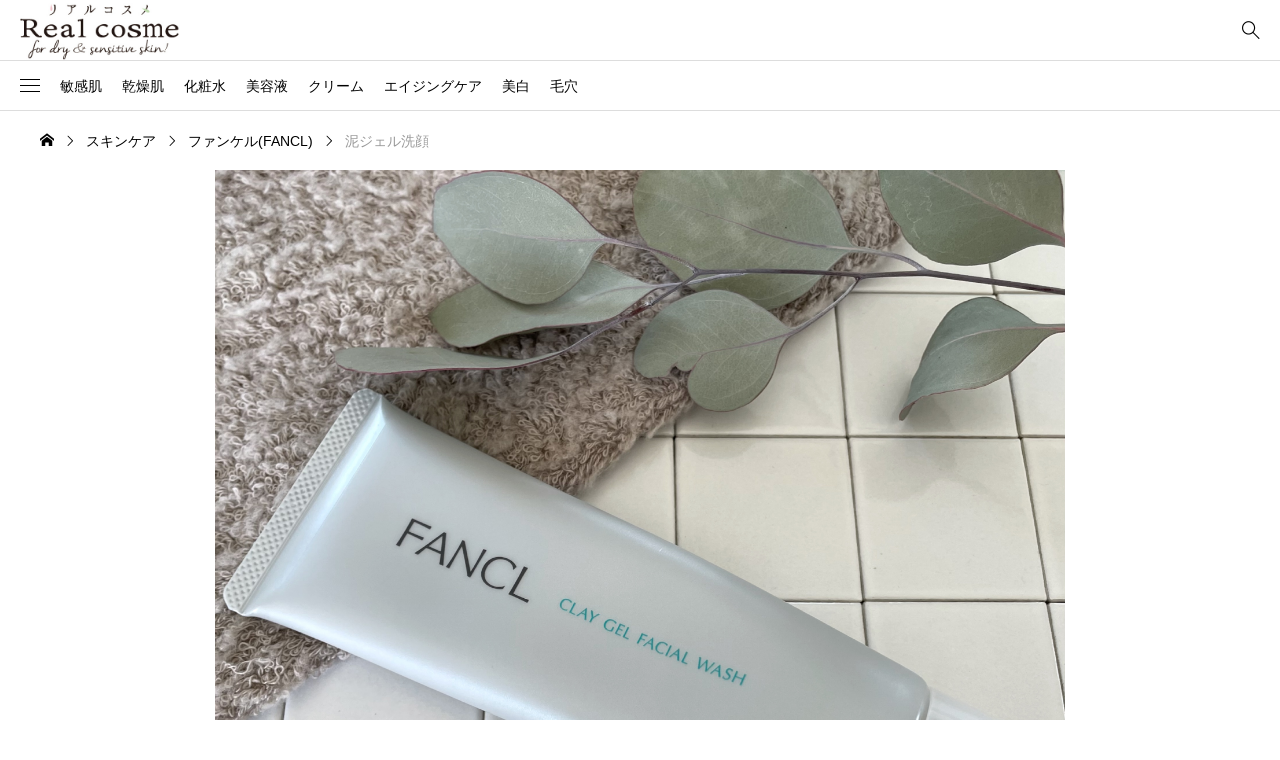

--- FILE ---
content_type: text/html; charset=UTF-8
request_url: https://sensitive-skin.real-cosme.net/?spec=86953
body_size: 20886
content:
<!DOCTYPE html>
<html class="pc" lang="ja">
<head prefix="og: http://ogp.me/ns# fb: http://ogp.me/ns/fb#">
<meta charset="UTF-8">
<meta name="viewport" content="width=device-width">
<title>泥ジェル洗顔 | 敏感肌・乾燥肌のスキンケアを本音でレビュー｜リアルコスメ</title>
<meta name="description" content="ファンケル(FANCL)泥ジェル洗顔120g/1,320円(税込)【コスト】1回あたり約22円（朝・晩使用 約60回分）▷詳細をみる...">
<link rel="pingback" href="https://sensitive-skin.real-cosme.net/xmlrpc.php">
<meta name='robots' content='max-image-preview:large' />
<meta property="og:type" content="article">
<meta property="og:url" content="https://sensitive-skin.real-cosme.net/?spec=86953">
<meta property="og:title" content="泥ジェル洗顔 &#8211; 敏感肌・乾燥肌のスキンケアを本音でレビュー｜リアルコスメ">
<meta property="og:description" content="ファンケル(FANCL)泥ジェル洗顔120g/1,320円(税込)【コスト】1回あたり約22円（朝・晩使用 約60回分）▷詳細をみる...">
<meta property="og:site_name" content="敏感肌・乾燥肌のスキンケアを本音でレビュー｜リアルコスメ">
<meta property="og:image" content="https://sensitive-skin.real-cosme.net/wp-content/uploads/2022/09/874FB721-B3A6-4CC0-BA56-49EF02D6503A.jpeg">
<meta property="og:image:secure_url" content="https://sensitive-skin.real-cosme.net/wp-content/uploads/2022/09/874FB721-B3A6-4CC0-BA56-49EF02D6503A.jpeg"> 
<meta property="og:image:width" content="2937"> 
<meta property="og:image:height" content="2937">
<link rel="alternate" type="application/rss+xml" title="敏感肌・乾燥肌のスキンケアを本音でレビュー｜リアルコスメ &raquo; フィード" href="https://sensitive-skin.real-cosme.net/?feed=rss2" />
<link rel="alternate" type="application/rss+xml" title="敏感肌・乾燥肌のスキンケアを本音でレビュー｜リアルコスメ &raquo; コメントフィード" href="https://sensitive-skin.real-cosme.net/?feed=comments-rss2" />
		<!-- This site uses the Google Analytics by MonsterInsights plugin v8.19 - Using Analytics tracking - https://www.monsterinsights.com/ -->
							<script src="//www.googletagmanager.com/gtag/js?id=G-NJ52Q09E89"  data-cfasync="false" data-wpfc-render="false" type="text/javascript" async></script>
			<script data-cfasync="false" data-wpfc-render="false" type="text/javascript">
				var mi_version = '8.19';
				var mi_track_user = true;
				var mi_no_track_reason = '';
				
								var disableStrs = [
										'ga-disable-G-NJ52Q09E89',
									];

				/* Function to detect opted out users */
				function __gtagTrackerIsOptedOut() {
					for (var index = 0; index < disableStrs.length; index++) {
						if (document.cookie.indexOf(disableStrs[index] + '=true') > -1) {
							return true;
						}
					}

					return false;
				}

				/* Disable tracking if the opt-out cookie exists. */
				if (__gtagTrackerIsOptedOut()) {
					for (var index = 0; index < disableStrs.length; index++) {
						window[disableStrs[index]] = true;
					}
				}

				/* Opt-out function */
				function __gtagTrackerOptout() {
					for (var index = 0; index < disableStrs.length; index++) {
						document.cookie = disableStrs[index] + '=true; expires=Thu, 31 Dec 2099 23:59:59 UTC; path=/';
						window[disableStrs[index]] = true;
					}
				}

				if ('undefined' === typeof gaOptout) {
					function gaOptout() {
						__gtagTrackerOptout();
					}
				}
								window.dataLayer = window.dataLayer || [];

				window.MonsterInsightsDualTracker = {
					helpers: {},
					trackers: {},
				};
				if (mi_track_user) {
					function __gtagDataLayer() {
						dataLayer.push(arguments);
					}

					function __gtagTracker(type, name, parameters) {
						if (!parameters) {
							parameters = {};
						}

						if (parameters.send_to) {
							__gtagDataLayer.apply(null, arguments);
							return;
						}

						if (type === 'event') {
														parameters.send_to = monsterinsights_frontend.v4_id;
							var hookName = name;
							if (typeof parameters['event_category'] !== 'undefined') {
								hookName = parameters['event_category'] + ':' + name;
							}

							if (typeof MonsterInsightsDualTracker.trackers[hookName] !== 'undefined') {
								MonsterInsightsDualTracker.trackers[hookName](parameters);
							} else {
								__gtagDataLayer('event', name, parameters);
							}
							
						} else {
							__gtagDataLayer.apply(null, arguments);
						}
					}

					__gtagTracker('js', new Date());
					__gtagTracker('set', {
						'developer_id.dZGIzZG': true,
											});
										__gtagTracker('config', 'G-NJ52Q09E89', {"forceSSL":"true"} );
															window.gtag = __gtagTracker;										(function () {
						/* https://developers.google.com/analytics/devguides/collection/analyticsjs/ */
						/* ga and __gaTracker compatibility shim. */
						var noopfn = function () {
							return null;
						};
						var newtracker = function () {
							return new Tracker();
						};
						var Tracker = function () {
							return null;
						};
						var p = Tracker.prototype;
						p.get = noopfn;
						p.set = noopfn;
						p.send = function () {
							var args = Array.prototype.slice.call(arguments);
							args.unshift('send');
							__gaTracker.apply(null, args);
						};
						var __gaTracker = function () {
							var len = arguments.length;
							if (len === 0) {
								return;
							}
							var f = arguments[len - 1];
							if (typeof f !== 'object' || f === null || typeof f.hitCallback !== 'function') {
								if ('send' === arguments[0]) {
									var hitConverted, hitObject = false, action;
									if ('event' === arguments[1]) {
										if ('undefined' !== typeof arguments[3]) {
											hitObject = {
												'eventAction': arguments[3],
												'eventCategory': arguments[2],
												'eventLabel': arguments[4],
												'value': arguments[5] ? arguments[5] : 1,
											}
										}
									}
									if ('pageview' === arguments[1]) {
										if ('undefined' !== typeof arguments[2]) {
											hitObject = {
												'eventAction': 'page_view',
												'page_path': arguments[2],
											}
										}
									}
									if (typeof arguments[2] === 'object') {
										hitObject = arguments[2];
									}
									if (typeof arguments[5] === 'object') {
										Object.assign(hitObject, arguments[5]);
									}
									if ('undefined' !== typeof arguments[1].hitType) {
										hitObject = arguments[1];
										if ('pageview' === hitObject.hitType) {
											hitObject.eventAction = 'page_view';
										}
									}
									if (hitObject) {
										action = 'timing' === arguments[1].hitType ? 'timing_complete' : hitObject.eventAction;
										hitConverted = mapArgs(hitObject);
										__gtagTracker('event', action, hitConverted);
									}
								}
								return;
							}

							function mapArgs(args) {
								var arg, hit = {};
								var gaMap = {
									'eventCategory': 'event_category',
									'eventAction': 'event_action',
									'eventLabel': 'event_label',
									'eventValue': 'event_value',
									'nonInteraction': 'non_interaction',
									'timingCategory': 'event_category',
									'timingVar': 'name',
									'timingValue': 'value',
									'timingLabel': 'event_label',
									'page': 'page_path',
									'location': 'page_location',
									'title': 'page_title',
								};
								for (arg in args) {
																		if (!(!args.hasOwnProperty(arg) || !gaMap.hasOwnProperty(arg))) {
										hit[gaMap[arg]] = args[arg];
									} else {
										hit[arg] = args[arg];
									}
								}
								return hit;
							}

							try {
								f.hitCallback();
							} catch (ex) {
							}
						};
						__gaTracker.create = newtracker;
						__gaTracker.getByName = newtracker;
						__gaTracker.getAll = function () {
							return [];
						};
						__gaTracker.remove = noopfn;
						__gaTracker.loaded = true;
						window['__gaTracker'] = __gaTracker;
					})();
									} else {
										console.log("");
					(function () {
						function __gtagTracker() {
							return null;
						}

						window['__gtagTracker'] = __gtagTracker;
						window['gtag'] = __gtagTracker;
					})();
									}
			</script>
				<!-- / Google Analytics by MonsterInsights -->
		<link rel='stylesheet' id='sbi_styles-css' href='https://sensitive-skin.real-cosme.net/wp-content/plugins/instagram-feed/css/sbi-styles.min.css?ver=6.2.6' type='text/css' media='all' />
<link rel='stylesheet' id='wp-block-library-css' href='https://sensitive-skin.real-cosme.net/wp-includes/css/dist/block-library/style.min.css?ver=6.3.7' type='text/css' media='all' />
<style id='classic-theme-styles-inline-css' type='text/css'>
/*! This file is auto-generated */
.wp-block-button__link{color:#fff;background-color:#32373c;border-radius:9999px;box-shadow:none;text-decoration:none;padding:calc(.667em + 2px) calc(1.333em + 2px);font-size:1.125em}.wp-block-file__button{background:#32373c;color:#fff;text-decoration:none}
</style>
<style id='global-styles-inline-css' type='text/css'>
body{--wp--preset--color--black: #000000;--wp--preset--color--cyan-bluish-gray: #abb8c3;--wp--preset--color--white: #ffffff;--wp--preset--color--pale-pink: #f78da7;--wp--preset--color--vivid-red: #cf2e2e;--wp--preset--color--luminous-vivid-orange: #ff6900;--wp--preset--color--luminous-vivid-amber: #fcb900;--wp--preset--color--light-green-cyan: #7bdcb5;--wp--preset--color--vivid-green-cyan: #00d084;--wp--preset--color--pale-cyan-blue: #8ed1fc;--wp--preset--color--vivid-cyan-blue: #0693e3;--wp--preset--color--vivid-purple: #9b51e0;--wp--preset--gradient--vivid-cyan-blue-to-vivid-purple: linear-gradient(135deg,rgba(6,147,227,1) 0%,rgb(155,81,224) 100%);--wp--preset--gradient--light-green-cyan-to-vivid-green-cyan: linear-gradient(135deg,rgb(122,220,180) 0%,rgb(0,208,130) 100%);--wp--preset--gradient--luminous-vivid-amber-to-luminous-vivid-orange: linear-gradient(135deg,rgba(252,185,0,1) 0%,rgba(255,105,0,1) 100%);--wp--preset--gradient--luminous-vivid-orange-to-vivid-red: linear-gradient(135deg,rgba(255,105,0,1) 0%,rgb(207,46,46) 100%);--wp--preset--gradient--very-light-gray-to-cyan-bluish-gray: linear-gradient(135deg,rgb(238,238,238) 0%,rgb(169,184,195) 100%);--wp--preset--gradient--cool-to-warm-spectrum: linear-gradient(135deg,rgb(74,234,220) 0%,rgb(151,120,209) 20%,rgb(207,42,186) 40%,rgb(238,44,130) 60%,rgb(251,105,98) 80%,rgb(254,248,76) 100%);--wp--preset--gradient--blush-light-purple: linear-gradient(135deg,rgb(255,206,236) 0%,rgb(152,150,240) 100%);--wp--preset--gradient--blush-bordeaux: linear-gradient(135deg,rgb(254,205,165) 0%,rgb(254,45,45) 50%,rgb(107,0,62) 100%);--wp--preset--gradient--luminous-dusk: linear-gradient(135deg,rgb(255,203,112) 0%,rgb(199,81,192) 50%,rgb(65,88,208) 100%);--wp--preset--gradient--pale-ocean: linear-gradient(135deg,rgb(255,245,203) 0%,rgb(182,227,212) 50%,rgb(51,167,181) 100%);--wp--preset--gradient--electric-grass: linear-gradient(135deg,rgb(202,248,128) 0%,rgb(113,206,126) 100%);--wp--preset--gradient--midnight: linear-gradient(135deg,rgb(2,3,129) 0%,rgb(40,116,252) 100%);--wp--preset--font-size--small: 13px;--wp--preset--font-size--medium: 20px;--wp--preset--font-size--large: 36px;--wp--preset--font-size--x-large: 42px;--wp--preset--spacing--20: 0.44rem;--wp--preset--spacing--30: 0.67rem;--wp--preset--spacing--40: 1rem;--wp--preset--spacing--50: 1.5rem;--wp--preset--spacing--60: 2.25rem;--wp--preset--spacing--70: 3.38rem;--wp--preset--spacing--80: 5.06rem;--wp--preset--shadow--natural: 6px 6px 9px rgba(0, 0, 0, 0.2);--wp--preset--shadow--deep: 12px 12px 50px rgba(0, 0, 0, 0.4);--wp--preset--shadow--sharp: 6px 6px 0px rgba(0, 0, 0, 0.2);--wp--preset--shadow--outlined: 6px 6px 0px -3px rgba(255, 255, 255, 1), 6px 6px rgba(0, 0, 0, 1);--wp--preset--shadow--crisp: 6px 6px 0px rgba(0, 0, 0, 1);}:where(.is-layout-flex){gap: 0.5em;}:where(.is-layout-grid){gap: 0.5em;}body .is-layout-flow > .alignleft{float: left;margin-inline-start: 0;margin-inline-end: 2em;}body .is-layout-flow > .alignright{float: right;margin-inline-start: 2em;margin-inline-end: 0;}body .is-layout-flow > .aligncenter{margin-left: auto !important;margin-right: auto !important;}body .is-layout-constrained > .alignleft{float: left;margin-inline-start: 0;margin-inline-end: 2em;}body .is-layout-constrained > .alignright{float: right;margin-inline-start: 2em;margin-inline-end: 0;}body .is-layout-constrained > .aligncenter{margin-left: auto !important;margin-right: auto !important;}body .is-layout-constrained > :where(:not(.alignleft):not(.alignright):not(.alignfull)){max-width: var(--wp--style--global--content-size);margin-left: auto !important;margin-right: auto !important;}body .is-layout-constrained > .alignwide{max-width: var(--wp--style--global--wide-size);}body .is-layout-flex{display: flex;}body .is-layout-flex{flex-wrap: wrap;align-items: center;}body .is-layout-flex > *{margin: 0;}body .is-layout-grid{display: grid;}body .is-layout-grid > *{margin: 0;}:where(.wp-block-columns.is-layout-flex){gap: 2em;}:where(.wp-block-columns.is-layout-grid){gap: 2em;}:where(.wp-block-post-template.is-layout-flex){gap: 1.25em;}:where(.wp-block-post-template.is-layout-grid){gap: 1.25em;}.has-black-color{color: var(--wp--preset--color--black) !important;}.has-cyan-bluish-gray-color{color: var(--wp--preset--color--cyan-bluish-gray) !important;}.has-white-color{color: var(--wp--preset--color--white) !important;}.has-pale-pink-color{color: var(--wp--preset--color--pale-pink) !important;}.has-vivid-red-color{color: var(--wp--preset--color--vivid-red) !important;}.has-luminous-vivid-orange-color{color: var(--wp--preset--color--luminous-vivid-orange) !important;}.has-luminous-vivid-amber-color{color: var(--wp--preset--color--luminous-vivid-amber) !important;}.has-light-green-cyan-color{color: var(--wp--preset--color--light-green-cyan) !important;}.has-vivid-green-cyan-color{color: var(--wp--preset--color--vivid-green-cyan) !important;}.has-pale-cyan-blue-color{color: var(--wp--preset--color--pale-cyan-blue) !important;}.has-vivid-cyan-blue-color{color: var(--wp--preset--color--vivid-cyan-blue) !important;}.has-vivid-purple-color{color: var(--wp--preset--color--vivid-purple) !important;}.has-black-background-color{background-color: var(--wp--preset--color--black) !important;}.has-cyan-bluish-gray-background-color{background-color: var(--wp--preset--color--cyan-bluish-gray) !important;}.has-white-background-color{background-color: var(--wp--preset--color--white) !important;}.has-pale-pink-background-color{background-color: var(--wp--preset--color--pale-pink) !important;}.has-vivid-red-background-color{background-color: var(--wp--preset--color--vivid-red) !important;}.has-luminous-vivid-orange-background-color{background-color: var(--wp--preset--color--luminous-vivid-orange) !important;}.has-luminous-vivid-amber-background-color{background-color: var(--wp--preset--color--luminous-vivid-amber) !important;}.has-light-green-cyan-background-color{background-color: var(--wp--preset--color--light-green-cyan) !important;}.has-vivid-green-cyan-background-color{background-color: var(--wp--preset--color--vivid-green-cyan) !important;}.has-pale-cyan-blue-background-color{background-color: var(--wp--preset--color--pale-cyan-blue) !important;}.has-vivid-cyan-blue-background-color{background-color: var(--wp--preset--color--vivid-cyan-blue) !important;}.has-vivid-purple-background-color{background-color: var(--wp--preset--color--vivid-purple) !important;}.has-black-border-color{border-color: var(--wp--preset--color--black) !important;}.has-cyan-bluish-gray-border-color{border-color: var(--wp--preset--color--cyan-bluish-gray) !important;}.has-white-border-color{border-color: var(--wp--preset--color--white) !important;}.has-pale-pink-border-color{border-color: var(--wp--preset--color--pale-pink) !important;}.has-vivid-red-border-color{border-color: var(--wp--preset--color--vivid-red) !important;}.has-luminous-vivid-orange-border-color{border-color: var(--wp--preset--color--luminous-vivid-orange) !important;}.has-luminous-vivid-amber-border-color{border-color: var(--wp--preset--color--luminous-vivid-amber) !important;}.has-light-green-cyan-border-color{border-color: var(--wp--preset--color--light-green-cyan) !important;}.has-vivid-green-cyan-border-color{border-color: var(--wp--preset--color--vivid-green-cyan) !important;}.has-pale-cyan-blue-border-color{border-color: var(--wp--preset--color--pale-cyan-blue) !important;}.has-vivid-cyan-blue-border-color{border-color: var(--wp--preset--color--vivid-cyan-blue) !important;}.has-vivid-purple-border-color{border-color: var(--wp--preset--color--vivid-purple) !important;}.has-vivid-cyan-blue-to-vivid-purple-gradient-background{background: var(--wp--preset--gradient--vivid-cyan-blue-to-vivid-purple) !important;}.has-light-green-cyan-to-vivid-green-cyan-gradient-background{background: var(--wp--preset--gradient--light-green-cyan-to-vivid-green-cyan) !important;}.has-luminous-vivid-amber-to-luminous-vivid-orange-gradient-background{background: var(--wp--preset--gradient--luminous-vivid-amber-to-luminous-vivid-orange) !important;}.has-luminous-vivid-orange-to-vivid-red-gradient-background{background: var(--wp--preset--gradient--luminous-vivid-orange-to-vivid-red) !important;}.has-very-light-gray-to-cyan-bluish-gray-gradient-background{background: var(--wp--preset--gradient--very-light-gray-to-cyan-bluish-gray) !important;}.has-cool-to-warm-spectrum-gradient-background{background: var(--wp--preset--gradient--cool-to-warm-spectrum) !important;}.has-blush-light-purple-gradient-background{background: var(--wp--preset--gradient--blush-light-purple) !important;}.has-blush-bordeaux-gradient-background{background: var(--wp--preset--gradient--blush-bordeaux) !important;}.has-luminous-dusk-gradient-background{background: var(--wp--preset--gradient--luminous-dusk) !important;}.has-pale-ocean-gradient-background{background: var(--wp--preset--gradient--pale-ocean) !important;}.has-electric-grass-gradient-background{background: var(--wp--preset--gradient--electric-grass) !important;}.has-midnight-gradient-background{background: var(--wp--preset--gradient--midnight) !important;}.has-small-font-size{font-size: var(--wp--preset--font-size--small) !important;}.has-medium-font-size{font-size: var(--wp--preset--font-size--medium) !important;}.has-large-font-size{font-size: var(--wp--preset--font-size--large) !important;}.has-x-large-font-size{font-size: var(--wp--preset--font-size--x-large) !important;}
.wp-block-navigation a:where(:not(.wp-element-button)){color: inherit;}
:where(.wp-block-post-template.is-layout-flex){gap: 1.25em;}:where(.wp-block-post-template.is-layout-grid){gap: 1.25em;}
:where(.wp-block-columns.is-layout-flex){gap: 2em;}:where(.wp-block-columns.is-layout-grid){gap: 2em;}
.wp-block-pullquote{font-size: 1.5em;line-height: 1.6;}
</style>
<link rel='stylesheet' id='tag-groups-css-frontend-structure-css' href='https://sensitive-skin.real-cosme.net/wp-content/plugins/tag-groups/assets/css/jquery-ui.structure.min.css?ver=2.0.3' type='text/css' media='all' />
<link rel='stylesheet' id='tag-groups-css-frontend-theme-css' href='https://sensitive-skin.real-cosme.net/wp-content/plugins/tag-groups/assets/css/ui-gray/jquery-ui.theme.min.css?ver=2.0.3' type='text/css' media='all' />
<link rel='stylesheet' id='tag-groups-css-frontend-css' href='https://sensitive-skin.real-cosme.net/wp-content/plugins/tag-groups/assets/css/frontend.min.css?ver=2.0.3' type='text/css' media='all' />
<link rel='stylesheet' id='parent-style-css' href='https://sensitive-skin.real-cosme.net/wp-content/themes/null_biz002/style.css?ver=6.3.7' type='text/css' media='all' />
<link rel='stylesheet' id='simplebar-css' href='https://sensitive-skin.real-cosme.net/wp-content/themes/null_biz002/css/simplebar.css?ver=2.1' type='text/css' media='all' />
<link rel='stylesheet' id='swiper-css' href='https://sensitive-skin.real-cosme.net/wp-content/themes/null_biz002/css/swiper-bundle.min.css?ver=2.1' type='text/css' media='all' />
<link rel='stylesheet' id='style-css' href='https://sensitive-skin.real-cosme.net/wp-content/themes/null_biz002_child_kadai12/style.css?ver=2.1' type='text/css' media='all' />
<link rel='stylesheet' id='design-plus-css' href='https://sensitive-skin.real-cosme.net/wp-content/themes/null_biz002/css/design-plus.css?ver=2.1' type='text/css' media='all' />
<link rel='stylesheet' id='default-widget-css' href='https://sensitive-skin.real-cosme.net/wp-content/themes/null_biz002/css/default-widget.css?ver=2.1' type='text/css' media='all' />
<link rel='stylesheet' id='side-navigation-css' href='https://sensitive-skin.real-cosme.net/wp-content/themes/null_biz002/css/side-navigation.css?ver=2.1' type='text/css' media='all' />
<script type='text/javascript' src='https://sensitive-skin.real-cosme.net/wp-content/plugins/google-analytics-for-wordpress/assets/js/frontend-gtag.min.js?ver=8.19' id='monsterinsights-frontend-script-js'></script>
<script data-cfasync="false" data-wpfc-render="false" type="text/javascript" id='monsterinsights-frontend-script-js-extra'>/* <![CDATA[ */
var monsterinsights_frontend = {"js_events_tracking":"true","download_extensions":"doc,pdf,ppt,zip,xls,docx,pptx,xlsx","inbound_paths":"[{\"path\":\"\\\/page\\\/\",\"label\":\"aff\"}]","home_url":"https:\/\/sensitive-skin.real-cosme.net","hash_tracking":"false","v4_id":"G-NJ52Q09E89"};/* ]]> */
</script>
<script type='text/javascript' src='https://sensitive-skin.real-cosme.net/wp-includes/js/jquery/jquery.min.js?ver=3.7.0' id='jquery-core-js'></script>
<script type='text/javascript' src='https://sensitive-skin.real-cosme.net/wp-includes/js/jquery/jquery-migrate.min.js?ver=3.4.1' id='jquery-migrate-js'></script>
<script type='text/javascript' src='https://sensitive-skin.real-cosme.net/wp-content/plugins/tag-groups/assets/js/frontend.min.js?ver=2.0.3' id='tag-groups-js-frontend-js'></script>
<script type='text/javascript' src='https://sensitive-skin.real-cosme.net/wp-content/themes/null_biz002/js/simplebar.min.js?ver=2.1' id='simplebar-js'></script>
<script type='text/javascript' src='https://sensitive-skin.real-cosme.net/wp-content/themes/null_biz002/js/swiper-bundle.min.js?ver=2.1' id='swiper-js'></script>
<script type='text/javascript' src='https://sensitive-skin.real-cosme.net/wp-content/themes/null_biz002/js/jquery.easing.1.4.js?ver=2.1' id='jquery-easing-js'></script>
<script type='text/javascript' src='https://sensitive-skin.real-cosme.net/wp-content/themes/null_biz002/js/jscript.js?ver=2.1' id='jscript-js'></script>
<script type='text/javascript' src='https://sensitive-skin.real-cosme.net/wp-content/themes/null_biz002/js/jquery.cookie.min.js?ver=2.1' id='jquery-cookie-js'></script>
<link rel="https://api.w.org/" href="https://sensitive-skin.real-cosme.net/index.php?rest_route=/" /><link rel="canonical" href="https://sensitive-skin.real-cosme.net/?spec=86953" />
<link rel='shortlink' href='https://sensitive-skin.real-cosme.net/?p=86953' />
<link rel="alternate" type="application/json+oembed" href="https://sensitive-skin.real-cosme.net/index.php?rest_route=%2Foembed%2F1.0%2Fembed&#038;url=https%3A%2F%2Fsensitive-skin.real-cosme.net%2F%3Fspec%3D86953" />
<link rel="alternate" type="text/xml+oembed" href="https://sensitive-skin.real-cosme.net/index.php?rest_route=%2Foembed%2F1.0%2Fembed&#038;url=https%3A%2F%2Fsensitive-skin.real-cosme.net%2F%3Fspec%3D86953&#038;format=xml" />
<!-- Instagram Feed CSS -->
<style type="text/css">
@media all and (max-width: 667px){

#sb_instagram {
    margin-top:40px;
}

}

@media all and (max-width: 640px){

#sb_instagram.sbi_col_3.sbi_mob_col_auto #sbi_images .sbi_item, #sb_instagram.sbi_col_4.sbi_mob_col_auto #sbi_images .sbi_item, #sb_instagram.sbi_col_5.sbi_mob_col_auto #sbi_images .sbi_item, #sb_instagram.sbi_col_6.sbi_mob_col_auto #sbi_images .sbi_item, #sb_instagram.sbi_col_7.sbi_mob_col_auto #sbi_images .sbi_item, #sb_instagram.sbi_col_8.sbi_mob_col_auto #sbi_images .sbi_item, #sb_instagram.sbi_col_9.sbi_mob_col_auto #sbi_images .sbi_item, #sb_instagram.sbi_col_10.sbi_mob_col_auto #sbi_images .sbi_item, #sb_instagram.sbi_mob_col_1 #sbi_images .sbi_item {
    width: 50%;
}

#sb_instagram .sbi_photo{
height:calc( (( 100vw - 10px ) / 2) - 10px ) !important;
}

}
</style>
<style type="text/css">
:root {
  --tcd-accent-color:117,117,117;
  --tcd-link-color:116,117,124;
}
body { font-size:16px; }
.c-headline { font-size:24px; }
@media screen and (max-width:767px) {
  body { font-size:16px; }
  .c-headline { font-size:22px; }
}
body, input, textarea { font-family: var(--tcd-font-type1); }
.c-font-type { font-family: var(--tcd-font-type1); }
.p-footer__logo { font-size:16px; }
.styled_h2 {
  font-size:26px!important;
  text-align:left!important;
  font-weight:600!important;
  color:#000000;
  border-color:#000000;
  border-width:3px;
  border-style:solid;
border-left:none;
border-right:none;
border-top:none;
border-bottom:none;
background-color:transparent;
}
@media screen and (max-width:767px) {
  .styled_h2 { font-size:20px!important; }
}
.styled_h3 {
  font-size:22px!important;
  text-align:left!important;
  font-weight:600!important;
  color:#000000;
  border-color:#000000;
  border-width:2px;
  border-style:solid;
padding-left:1em!important;
padding-top:0.5em!important;
padding-bottom:0.5em!important;
border-right:none;
border-top:none;
border-bottom:none;
background-color:transparent;
}
@media screen and (max-width:767px) {
  .styled_h3 { font-size:18px!important; }
}
.styled_h4 {
  font-size:20px!important;
  text-align:left!important;
  font-weight:600!important;
  color:#000000;
  border-color:#dddddd;
  border-width:1px;
  border-style:dotted;
border-left:none;
border-right:none;
border-top:none;
padding-bottom:0.8em!important;
background-color:transparent;
}
@media screen and (max-width:767px) {
  .styled_h4 { font-size:18px!important; }
}
.styled_h5 {
  font-size:18px!important;
  text-align:left!important;
  font-weight:400!important;
  color:#000000;
  border-color:#000000;
  border-width:3px;
  border-style:double;
border-left:none;
border-right:none;
border-top:none;
border-bottom:none;
background-color:#fafafa;
padding:0.8em 1em!important;
}
@media screen and (max-width:767px) {
  .styled_h5 { font-size:17px!important; }
}
.q_frame1 {
	background:#ffffff;
	border-radius:0px;
	border-width:1px;
	border-color:#dddddd;
	border-style:solid;
}
.q_frame1 .q_frame_label {
	color:#000000;
}
.q_frame2 {
	background:#ffffff;
	border-radius:0px;
	border-width:1px;
	border-color:#3d4d6b;
	border-style:solid;
}
.q_frame2 .q_frame_label {
	color:#59687a;
}
.q_frame3 {
	background:#ededed;
	border-radius:0px;
	border-width:4px;
	border-color:#6a7489;
	border-style:dotted;
}
.q_frame3 .q_frame_label {
	color:#56787f;
}
.q_underline1 {
	font-weight:600;
  background-image: -webkit-linear-gradient(left, transparent 50%, #9da7b7 50%);
  background-image: -moz-linear-gradient(left, transparent 50%, #9da7b7 50%);
  background-image: linear-gradient(to right, transparent 50%, #9da7b7 50%);
  }
.q_underline2 {
	font-weight:600;
  background-image: -webkit-linear-gradient(left, transparent 50%, #aabac1 50%);
  background-image: -moz-linear-gradient(left, transparent 50%, #aabac1 50%);
  background-image: linear-gradient(to right, transparent 50%, #aabac1 50%);
  }
.q_underline3 {
	font-weight:400;
  background-image: -webkit-linear-gradient(left, transparent 50%, #e8ebef 50%);
  background-image: -moz-linear-gradient(left, transparent 50%, #e8ebef 50%);
  background-image: linear-gradient(to right, transparent 50%, #e8ebef 50%);
  background-position:-100% 0.8em;}
.speech_balloon1 .speech_balloon_text_inner {
  color:#000000;
  background-color:#f2f2f2;
  border-color:#f2f2f2;
}
.speech_balloon1 .before { border-left-color:#f2f2f2; }
.speech_balloon1 .after { border-right-color:#f2f2f2; }
.speech_balloon2 .speech_balloon_text_inner {
  color:#000000;
  background-color:#ffffff;
  border-color:#000000;
}
.speech_balloon2 .before { border-left-color:#000000; }
.speech_balloon2 .after { border-right-color:#ffffff; }
.speech_balloon3 .speech_balloon_text_inner {
  color:#ffffff;
  background-color:#000000;
  border-color:#000000;
}
.speech_balloon3 .before { border-left-color:#000000; }
.speech_balloon3 .after { border-right-color:#000000; }
.speech_balloon4 .speech_balloon_text_inner {
  color:#000000;
  background-color:#ffffff;
  border-color:#000000;
}
.speech_balloon4 .before { border-left-color:#000000; }
.speech_balloon4 .after { border-right-color:#ffffff; }
.q_custom_button.q_custom_button1 { min-width:270px; height:60px;border-radius:70px;color:#666666;border-color:#666666; }.q_custom_button.q_custom_button1:before { background-color:#000000;opacity:0; }.q_custom_button.q_custom_button1:hover { color:#fff;border-color:#000000; }.q_custom_button.q_custom_button1:hover:before { opacity:1; }.q_custom_button.q_custom_button2 { min-width:270px; height:60px;border-radius:0px;background-color:#333333;border:none; }.q_custom_button.q_custom_button2:before { background-color:#000000;left:-100%; }.q_custom_button.q_custom_button2:hover {  }.q_custom_button.q_custom_button2:hover:before { left:0; }.q_custom_button.q_custom_button3 { min-width:400px; height:70px;border-radius:70px;border-color:#000000; }.q_custom_button.q_custom_button3:before { background-color:#000000;left:-35px;transform:skewX(45deg); width:calc(100% + 70px); }.q_custom_button.q_custom_button3:hover { color:#000000;border-color:#000000; }.q_custom_button.q_custom_button3:hover:before { left:calc(100% + 50px); }.qt_google_map .pb_googlemap_custom-overlay-inner { background:#000000; color:#ffffff; }
.qt_google_map .pb_googlemap_custom-overlay-inner::after { border-color:#000000 transparent transparent transparent; }
</style>
<style id="current-page-style" type="text/css">
.p-article__header-title--post { font-size:28px; }
@media (max-width:767px) {
  .p-article__header-title--post { font-size:21px; }
}
.l-sidenav .widget_categories > ul > li.cat-item-1199 { color:#a5a5a5; }
.l-sidenav .widget_categories > ul > li.cat-item-1199 > ul { background:#a5a5a5; }
.l-sidenav .widget_categories > ul > li.cat-item-337 { color:#c3c3c3; }
.l-sidenav .widget_categories > ul > li.cat-item-337 > ul { background:#c3c3c3; }
.l-sidenav .widget_categories > ul > li.cat-item-258 { color:#c3c3c3; }
.l-sidenav .widget_categories > ul > li.cat-item-258 > ul { background:#c3c3c3; }
.l-sidenav .widget_categories > ul > li.cat-item-253 { color:#c3c3c3; }
.l-sidenav .widget_categories > ul > li.cat-item-253 > ul { background:#c3c3c3; }
.l-sidenav .widget_categories > ul > li.cat-item-558 { color:#c3c3c3; }
.l-sidenav .widget_categories > ul > li.cat-item-558 > ul { background:#c3c3c3; }
.l-sidenav .widget_categories > ul > li.cat-item-559 { color:#c3c3c3; }
.l-sidenav .widget_categories > ul > li.cat-item-559 > ul { background:#c3c3c3; }
.l-sidenav .widget_categories > ul > li.cat-item-1237 { color:#c3c3c3; }
.l-sidenav .widget_categories > ul > li.cat-item-1237 > ul { background:#c3c3c3; }
.l-sidenav .widget_categories > ul > li.cat-item-890 { color:#a5a5a5; }
.l-sidenav .widget_categories > ul > li.cat-item-890 > ul { background:#a5a5a5; }
.l-sidenav .widget_categories > ul > li.cat-item-1010 { color:#a5a5a5; }
.l-sidenav .widget_categories > ul > li.cat-item-1010 > ul { background:#a5a5a5; }
.l-sidenav .widget_categories > ul > li.cat-item-1044 { color:#a5a5a5; }
.l-sidenav .widget_categories > ul > li.cat-item-1044 > ul { background:#a5a5a5; }
.l-sidenav .widget_categories > ul > li.cat-item-1209 { color:#a5a5a5; }
.l-sidenav .widget_categories > ul > li.cat-item-1209 > ul { background:#a5a5a5; }
.l-sidenav .widget_categories > ul > li.cat-item-615 { color:#a5a5a5; }
.l-sidenav .widget_categories > ul > li.cat-item-615 > ul { background:#a5a5a5; }
.l-sidenav .widget_categories > ul > li.cat-item-1067 { color:#a5a5a5; }
.l-sidenav .widget_categories > ul > li.cat-item-1067 > ul { background:#a5a5a5; }
.l-sidenav .widget_categories > ul > li.cat-item-1198 { color:#a5a5a5; }
.l-sidenav .widget_categories > ul > li.cat-item-1198 > ul { background:#a5a5a5; }
.l-sidenav .widget_categories > ul > li.cat-item-208 { color:#c3c3c3; }
.l-sidenav .widget_categories > ul > li.cat-item-208 > ul { background:#c3c3c3; }
.l-sidenav .widget_categories > ul > li.cat-item-177 { color:#a5a5a5; }
.l-sidenav .widget_categories > ul > li.cat-item-177 > ul { background:#a5a5a5; }
.l-sidenav .widget_categories > ul > li.cat-item-107 { color:#a5a5a5; }
.l-sidenav .widget_categories > ul > li.cat-item-107 > ul { background:#a5a5a5; }
.l-sidenav .widget_categories > ul > li.cat-item-866 { color:#a5a5a5; }
.l-sidenav .widget_categories > ul > li.cat-item-866 > ul { background:#a5a5a5; }
.l-sidenav .widget_categories > ul > li.cat-item-33 { color:#a5a5a5; }
.l-sidenav .widget_categories > ul > li.cat-item-33 > ul { background:#a5a5a5; }
.l-sidenav .widget_categories > ul > li.cat-item-867 { color:#a5a5a5; }
.l-sidenav .widget_categories > ul > li.cat-item-867 > ul { background:#a5a5a5; }
.l-sidenav .widget_categories > ul > li.cat-item-712 { color:#a5a5a5; }
.l-sidenav .widget_categories > ul > li.cat-item-712 > ul { background:#a5a5a5; }
.l-sidenav .widget_categories > ul > li.cat-item-1012 { color:#a5a5a5; }
.l-sidenav .widget_categories > ul > li.cat-item-1012 > ul { background:#a5a5a5; }
.l-sidenav .widget_categories > ul > li.cat-item-128 { color:#a5a5a5; }
.l-sidenav .widget_categories > ul > li.cat-item-128 > ul { background:#a5a5a5; }
.l-sidenav .widget_categories > ul > li.cat-item-79 { color:#a5a5a5; }
.l-sidenav .widget_categories > ul > li.cat-item-79 > ul { background:#a5a5a5; }
.l-sidenav .widget_categories > ul > li.cat-item-920 { color:#a5a5a5; }
.l-sidenav .widget_categories > ul > li.cat-item-920 > ul { background:#a5a5a5; }
.l-sidenav .widget_categories > ul > li.cat-item-1157 { color:#a5a5a5; }
.l-sidenav .widget_categories > ul > li.cat-item-1157 > ul { background:#a5a5a5; }
.l-sidenav .widget_categories > ul > li.cat-item-1075 { color:#a5a5a5; }
.l-sidenav .widget_categories > ul > li.cat-item-1075 > ul { background:#a5a5a5; }
.l-sidenav .widget_categories > ul > li.cat-item-848 { color:#a5a5a5; }
.l-sidenav .widget_categories > ul > li.cat-item-848 > ul { background:#a5a5a5; }
.l-sidenav .widget_categories > ul > li.cat-item-39 { color:#a5a5a5; }
.l-sidenav .widget_categories > ul > li.cat-item-39 > ul { background:#a5a5a5; }
.l-sidenav .widget_categories > ul > li.cat-item-610 { color:#a5a5a5; }
.l-sidenav .widget_categories > ul > li.cat-item-610 > ul { background:#a5a5a5; }
.l-sidenav .widget_categories > ul > li.cat-item-496 { color:#a5a5a5; }
.l-sidenav .widget_categories > ul > li.cat-item-496 > ul { background:#a5a5a5; }
.l-sidenav .widget_categories > ul > li.cat-item-939 { color:#a5a5a5; }
.l-sidenav .widget_categories > ul > li.cat-item-939 > ul { background:#a5a5a5; }
.l-sidenav .widget_categories > ul > li.cat-item-948 { color:#a5a5a5; }
.l-sidenav .widget_categories > ul > li.cat-item-948 > ul { background:#a5a5a5; }
.l-sidenav .widget_categories > ul > li.cat-item-852 { color:#a5a5a5; }
.l-sidenav .widget_categories > ul > li.cat-item-852 > ul { background:#a5a5a5; }
.l-sidenav .widget_categories > ul > li.cat-item-864 { color:#a5a5a5; }
.l-sidenav .widget_categories > ul > li.cat-item-864 > ul { background:#a5a5a5; }
.l-sidenav .widget_categories > ul > li.cat-item-937 { color:#a5a5a5; }
.l-sidenav .widget_categories > ul > li.cat-item-937 > ul { background:#a5a5a5; }
.l-sidenav .widget_categories > ul > li.cat-item-1125 { color:#a5a5a5; }
.l-sidenav .widget_categories > ul > li.cat-item-1125 > ul { background:#a5a5a5; }
.l-sidenav .widget_categories > ul > li.cat-item-1126 { color:#a5a5a5; }
.l-sidenav .widget_categories > ul > li.cat-item-1126 > ul { background:#a5a5a5; }
.l-sidenav .widget_categories > ul > li.cat-item-1030 { color:#a5a5a5; }
.l-sidenav .widget_categories > ul > li.cat-item-1030 > ul { background:#a5a5a5; }
.l-sidenav .widget_categories > ul > li.cat-item-1155 { color:#a5a5a5; }
.l-sidenav .widget_categories > ul > li.cat-item-1155 > ul { background:#a5a5a5; }
.l-sidenav .widget_categories > ul > li.cat-item-1082 { color:#a5a5a5; }
.l-sidenav .widget_categories > ul > li.cat-item-1082 > ul { background:#a5a5a5; }
.l-sidenav .widget_categories > ul > li.cat-item-1140 { color:#a5a5a5; }
.l-sidenav .widget_categories > ul > li.cat-item-1140 > ul { background:#a5a5a5; }
.l-sidenav .widget_categories > ul > li.cat-item-849 { color:#a5a5a5; }
.l-sidenav .widget_categories > ul > li.cat-item-849 > ul { background:#a5a5a5; }
.l-sidenav .widget_categories > ul > li.cat-item-408 { color:#a5a5a5; }
.l-sidenav .widget_categories > ul > li.cat-item-408 > ul { background:#a5a5a5; }
.l-sidenav .widget_categories > ul > li.cat-item-2 { color:#c3c3c3; }
.l-sidenav .widget_categories > ul > li.cat-item-2 > ul { background:#c3c3c3; }
.l-sidenav .widget_categories > ul > li.cat-item-165 { color:#a5a5a5; }
.l-sidenav .widget_categories > ul > li.cat-item-165 > ul { background:#a5a5a5; }
.l-sidenav .widget_categories > ul > li.cat-item-209 { color:#c3c3c3; }
.l-sidenav .widget_categories > ul > li.cat-item-209 > ul { background:#c3c3c3; }
.l-sidenav .widget_categories > ul > li.cat-item-881 { color:#a5a5a5; }
.l-sidenav .widget_categories > ul > li.cat-item-881 > ul { background:#a5a5a5; }
.l-sidenav .widget_categories > ul > li.cat-item-612 { color:#a5a5a5; }
.l-sidenav .widget_categories > ul > li.cat-item-612 > ul { background:#a5a5a5; }
.l-sidenav .widget_categories > ul > li.cat-item-1203 { color:#a5a5a5; }
.l-sidenav .widget_categories > ul > li.cat-item-1203 > ul { background:#a5a5a5; }
.l-sidenav .widget_categories > ul > li.cat-item-1202 { color:#a5a5a5; }
.l-sidenav .widget_categories > ul > li.cat-item-1202 > ul { background:#a5a5a5; }
.l-sidenav .widget_categories > ul > li.cat-item-706 { color:#757575; }
.l-sidenav .widget_categories > ul > li.cat-item-706 > ul { background:#757575; }
.l-sidenav .widget_categories > ul > li.cat-item-883 { color:#a5a5a5; }
.l-sidenav .widget_categories > ul > li.cat-item-883 > ul { background:#a5a5a5; }
.l-sidenav .widget_categories > ul > li.cat-item-841 { color:#a5a5a5; }
.l-sidenav .widget_categories > ul > li.cat-item-841 > ul { background:#a5a5a5; }
.l-sidenav .widget_categories > ul > li.cat-item-839 { color:#a5a5a5; }
.l-sidenav .widget_categories > ul > li.cat-item-839 > ul { background:#a5a5a5; }
.l-sidenav .widget_categories > ul > li.cat-item-678 { color:#a5a5a5; }
.l-sidenav .widget_categories > ul > li.cat-item-678 > ul { background:#a5a5a5; }
.l-sidenav .widget_categories > ul > li.cat-item-889 { color:#a5a5a5; }
.l-sidenav .widget_categories > ul > li.cat-item-889 > ul { background:#a5a5a5; }
.l-sidenav .widget_categories > ul > li.cat-item-205 { color:#a5a5a5; }
.l-sidenav .widget_categories > ul > li.cat-item-205 > ul { background:#a5a5a5; }
.l-sidenav .widget_categories > ul > li.cat-item-38 { color:#a5a5a5; }
.l-sidenav .widget_categories > ul > li.cat-item-38 > ul { background:#a5a5a5; }
.l-sidenav .widget_categories > ul > li.cat-item-1152 { color:#a5a5a5; }
.l-sidenav .widget_categories > ul > li.cat-item-1152 > ul { background:#a5a5a5; }
.l-sidenav .widget_categories > ul > li.cat-item-1204 { color:#a5a5a5; }
.l-sidenav .widget_categories > ul > li.cat-item-1204 > ul { background:#a5a5a5; }
.l-sidenav .widget_categories > ul > li.cat-item-1092 { color:#a5a5a5; }
.l-sidenav .widget_categories > ul > li.cat-item-1092 > ul { background:#a5a5a5; }
.l-sidenav .widget_categories > ul > li.cat-item-1081 { color:#a5a5a5; }
.l-sidenav .widget_categories > ul > li.cat-item-1081 > ul { background:#a5a5a5; }
.l-sidenav .widget_categories > ul > li.cat-item-1129 { color:#a5a5a5; }
.l-sidenav .widget_categories > ul > li.cat-item-1129 > ul { background:#a5a5a5; }
.l-sidenav .widget_categories > ul > li.cat-item-836 { color:#a5a5a5; }
.l-sidenav .widget_categories > ul > li.cat-item-836 > ul { background:#a5a5a5; }
.l-sidenav .widget_categories > ul > li.cat-item-1105 { color:#a5a5a5; }
.l-sidenav .widget_categories > ul > li.cat-item-1105 > ul { background:#a5a5a5; }
.l-sidenav .widget_categories > ul > li.cat-item-868 { color:#a5a5a5; }
.l-sidenav .widget_categories > ul > li.cat-item-868 > ul { background:#a5a5a5; }
.l-sidenav .widget_categories > ul > li.cat-item-938 { color:#a5a5a5; }
.l-sidenav .widget_categories > ul > li.cat-item-938 > ul { background:#a5a5a5; }
.l-sidenav .widget_categories > ul > li.cat-item-1217 { color:#a5a5a5; }
.l-sidenav .widget_categories > ul > li.cat-item-1217 > ul { background:#a5a5a5; }
.l-sidenav .widget_categories > ul > li.cat-item-1218 { color:#a5a5a5; }
.l-sidenav .widget_categories > ul > li.cat-item-1218 > ul { background:#a5a5a5; }
.l-sidenav .widget_categories > ul > li.cat-item-1001 { color:#a5a5a5; }
.l-sidenav .widget_categories > ul > li.cat-item-1001 > ul { background:#a5a5a5; }
.l-sidenav .widget_categories > ul > li.cat-item-1134 { color:#a5a5a5; }
.l-sidenav .widget_categories > ul > li.cat-item-1134 > ul { background:#a5a5a5; }
.l-sidenav .widget_categories > ul > li.cat-item-1211 { color:#a5a5a5; }
.l-sidenav .widget_categories > ul > li.cat-item-1211 > ul { background:#a5a5a5; }
.l-sidenav .widget_categories > ul > li.cat-item-873 { color:#a5a5a5; }
.l-sidenav .widget_categories > ul > li.cat-item-873 > ul { background:#a5a5a5; }
.l-sidenav .widget_categories > ul > li.cat-item-795 { color:#a5a5a5; }
.l-sidenav .widget_categories > ul > li.cat-item-795 > ul { background:#a5a5a5; }
.l-sidenav .widget_categories > ul > li.cat-item-754 { color:#a5a5a5; }
.l-sidenav .widget_categories > ul > li.cat-item-754 > ul { background:#a5a5a5; }
.l-sidenav .widget_categories > ul > li.cat-item-76 { color:#a5a5a5; }
.l-sidenav .widget_categories > ul > li.cat-item-76 > ul { background:#a5a5a5; }
.l-sidenav .widget_categories > ul > li.cat-item-896 { color:#a5a5a5; }
.l-sidenav .widget_categories > ul > li.cat-item-896 > ul { background:#a5a5a5; }
.l-sidenav .widget_categories > ul > li.cat-item-505 { color:#a5a5a5; }
.l-sidenav .widget_categories > ul > li.cat-item-505 > ul { background:#a5a5a5; }
.l-sidenav .widget_categories > ul > li.cat-item-179 { color:#a5a5a5; }
.l-sidenav .widget_categories > ul > li.cat-item-179 > ul { background:#a5a5a5; }
.l-sidenav .widget_categories > ul > li.cat-item-672 { color:#a5a5a5; }
.l-sidenav .widget_categories > ul > li.cat-item-672 > ul { background:#a5a5a5; }
.l-sidenav .widget_categories > ul > li.cat-item-983 { color:#a5a5a5; }
.l-sidenav .widget_categories > ul > li.cat-item-983 > ul { background:#a5a5a5; }
.l-sidenav .widget_categories > ul > li.cat-item-94 { color:#a5a5a5; }
.l-sidenav .widget_categories > ul > li.cat-item-94 > ul { background:#a5a5a5; }
.l-sidenav .widget_categories > ul > li.cat-item-1115 { color:#a5a5a5; }
.l-sidenav .widget_categories > ul > li.cat-item-1115 > ul { background:#a5a5a5; }
.l-sidenav .widget_categories > ul > li.cat-item-461 { color:#a5a5a5; }
.l-sidenav .widget_categories > ul > li.cat-item-461 > ul { background:#a5a5a5; }
.l-sidenav .widget_categories > ul > li.cat-item-576 { color:#a5a5a5; }
.l-sidenav .widget_categories > ul > li.cat-item-576 > ul { background:#a5a5a5; }
.l-sidenav .widget_categories > ul > li.cat-item-120 { color:#a5a5a5; }
.l-sidenav .widget_categories > ul > li.cat-item-120 > ul { background:#a5a5a5; }
.l-sidenav .widget_categories > ul > li.cat-item-901 { color:#a5a5a5; }
.l-sidenav .widget_categories > ul > li.cat-item-901 > ul { background:#a5a5a5; }
.l-sidenav .widget_categories > ul > li.cat-item-614 { color:#a5a5a5; }
.l-sidenav .widget_categories > ul > li.cat-item-614 > ul { background:#a5a5a5; }
.l-sidenav .widget_categories > ul > li.cat-item-998 { color:#a5a5a5; }
.l-sidenav .widget_categories > ul > li.cat-item-998 > ul { background:#a5a5a5; }
.l-sidenav .widget_categories > ul > li.cat-item-59 { color:#a5a5a5; }
.l-sidenav .widget_categories > ul > li.cat-item-59 > ul { background:#a5a5a5; }
.l-sidenav .widget_categories > ul > li.cat-item-906 { color:#a5a5a5; }
.l-sidenav .widget_categories > ul > li.cat-item-906 > ul { background:#a5a5a5; }
.l-sidenav .widget_categories > ul > li.cat-item-93 { color:#a5a5a5; }
.l-sidenav .widget_categories > ul > li.cat-item-93 > ul { background:#a5a5a5; }
.l-sidenav .widget_categories > ul > li.cat-item-77 { color:#a5a5a5; }
.l-sidenav .widget_categories > ul > li.cat-item-77 > ul { background:#a5a5a5; }
.l-sidenav .widget_categories > ul > li.cat-item-1193 { color:#a5a5a5; }
.l-sidenav .widget_categories > ul > li.cat-item-1193 > ul { background:#a5a5a5; }
.l-sidenav .widget_categories > ul > li.cat-item-597 { color:#a5a5a5; }
.l-sidenav .widget_categories > ul > li.cat-item-597 > ul { background:#a5a5a5; }
.l-sidenav .widget_categories > ul > li.cat-item-651 { color:#a5a5a5; }
.l-sidenav .widget_categories > ul > li.cat-item-651 > ul { background:#a5a5a5; }
.l-sidenav .widget_categories > ul > li.cat-item-37 { color:#a5a5a5; }
.l-sidenav .widget_categories > ul > li.cat-item-37 > ul { background:#a5a5a5; }
.l-sidenav .widget_categories > ul > li.cat-item-904 { color:#a5a5a5; }
.l-sidenav .widget_categories > ul > li.cat-item-904 > ul { background:#a5a5a5; }
.l-sidenav .widget_categories > ul > li.cat-item-1194 { color:#a5a5a5; }
.l-sidenav .widget_categories > ul > li.cat-item-1194 > ul { background:#a5a5a5; }
.l-sidenav .widget_categories > ul > li.cat-item-819 { color:#a5a5a5; }
.l-sidenav .widget_categories > ul > li.cat-item-819 > ul { background:#a5a5a5; }
.l-sidenav .widget_categories > ul > li.cat-item-176 { color:#a5a5a5; }
.l-sidenav .widget_categories > ul > li.cat-item-176 > ul { background:#a5a5a5; }
.l-sidenav .widget_categories > ul > li.cat-item-1061 { color:#a5a5a5; }
.l-sidenav .widget_categories > ul > li.cat-item-1061 > ul { background:#a5a5a5; }
.l-sidenav .widget_categories > ul > li.cat-item-907 { color:#a5a5a5; }
.l-sidenav .widget_categories > ul > li.cat-item-907 > ul { background:#a5a5a5; }
.l-sidenav .widget_categories > ul > li.cat-item-27 { color:#a5a5a5; }
.l-sidenav .widget_categories > ul > li.cat-item-27 > ul { background:#a5a5a5; }
.l-sidenav .widget_categories > ul > li.cat-item-80 { color:#a5a5a5; }
.l-sidenav .widget_categories > ul > li.cat-item-80 > ul { background:#a5a5a5; }
.l-sidenav .widget_categories > ul > li.cat-item-1089 { color:#a5a5a5; }
.l-sidenav .widget_categories > ul > li.cat-item-1089 > ul { background:#a5a5a5; }
.l-sidenav .widget_categories > ul > li.cat-item-1088 { color:#a5a5a5; }
.l-sidenav .widget_categories > ul > li.cat-item-1088 > ul { background:#a5a5a5; }
.l-sidenav .widget_categories > ul > li.cat-item-1178 { color:#a5a5a5; }
.l-sidenav .widget_categories > ul > li.cat-item-1178 > ul { background:#a5a5a5; }
.l-sidenav .widget_categories > ul > li.cat-item-62 { color:#a5a5a5; }
.l-sidenav .widget_categories > ul > li.cat-item-62 > ul { background:#a5a5a5; }
.l-sidenav .widget_categories > ul > li.cat-item-1215 { color:#a5a5a5; }
.l-sidenav .widget_categories > ul > li.cat-item-1215 > ul { background:#a5a5a5; }
.l-sidenav .widget_categories > ul > li.cat-item-902 { color:#a5a5a5; }
.l-sidenav .widget_categories > ul > li.cat-item-902 > ul { background:#a5a5a5; }
.l-sidenav .widget_categories > ul > li.cat-item-853 { color:#a5a5a5; }
.l-sidenav .widget_categories > ul > li.cat-item-853 > ul { background:#a5a5a5; }
.l-sidenav .widget_categories > ul > li.cat-item-910 { color:#a5a5a5; }
.l-sidenav .widget_categories > ul > li.cat-item-910 > ul { background:#a5a5a5; }
.l-sidenav .widget_categories > ul > li.cat-item-814 { color:#a5a5a5; }
.l-sidenav .widget_categories > ul > li.cat-item-814 > ul { background:#a5a5a5; }
.l-sidenav .widget_categories > ul > li.cat-item-738 { color:#a5a5a5; }
.l-sidenav .widget_categories > ul > li.cat-item-738 > ul { background:#a5a5a5; }
.l-sidenav .widget_categories > ul > li.cat-item-78 { color:#a5a5a5; }
.l-sidenav .widget_categories > ul > li.cat-item-78 > ul { background:#a5a5a5; }
.l-sidenav .widget_categories > ul > li.cat-item-945 { color:#a5a5a5; }
.l-sidenav .widget_categories > ul > li.cat-item-945 > ul { background:#a5a5a5; }
.l-sidenav .widget_categories > ul > li.cat-item-1164 { color:#a5a5a5; }
.l-sidenav .widget_categories > ul > li.cat-item-1164 > ul { background:#a5a5a5; }
.l-sidenav .widget_categories > ul > li.cat-item-611 { color:#a5a5a5; }
.l-sidenav .widget_categories > ul > li.cat-item-611 > ul { background:#a5a5a5; }
.l-sidenav .widget_categories > ul > li.cat-item-90 { color:#a5a5a5; }
.l-sidenav .widget_categories > ul > li.cat-item-90 > ul { background:#a5a5a5; }
.l-sidenav .widget_categories > ul > li.cat-item-915 { color:#a5a5a5; }
.l-sidenav .widget_categories > ul > li.cat-item-915 > ul { background:#a5a5a5; }
.l-sidenav .widget_categories > ul > li.cat-item-97 { color:#a5a5a5; }
.l-sidenav .widget_categories > ul > li.cat-item-97 > ul { background:#a5a5a5; }
.l-sidenav .widget_categories > ul > li.cat-item-103 { color:#a5a5a5; }
.l-sidenav .widget_categories > ul > li.cat-item-103 > ul { background:#a5a5a5; }
.l-sidenav .widget_categories > ul > li.cat-item-1234 { color:#c3c3c3; }
.l-sidenav .widget_categories > ul > li.cat-item-1234 > ul { background:#c3c3c3; }
.l-sidenav .widget_categories > ul > li.cat-item-641 { color:#a5a5a5; }
.l-sidenav .widget_categories > ul > li.cat-item-641 > ul { background:#a5a5a5; }
.l-sidenav .widget_categories > ul > li.cat-item-930 { color:#a5a5a5; }
.l-sidenav .widget_categories > ul > li.cat-item-930 > ul { background:#a5a5a5; }
.l-sidenav .widget_categories > ul > li.cat-item-1104 { color:#a5a5a5; }
.l-sidenav .widget_categories > ul > li.cat-item-1104 > ul { background:#a5a5a5; }
.l-sidenav .widget_categories > ul > li.cat-item-495 { color:#a5a5a5; }
.l-sidenav .widget_categories > ul > li.cat-item-495 > ul { background:#a5a5a5; }
.l-sidenav .widget_categories > ul > li.cat-item-1091 { color:#a5a5a5; }
.l-sidenav .widget_categories > ul > li.cat-item-1091 > ul { background:#a5a5a5; }
.l-sidenav .widget_categories > ul > li.cat-item-887 { color:#a5a5a5; }
.l-sidenav .widget_categories > ul > li.cat-item-887 > ul { background:#a5a5a5; }
.l-sidenav .widget_categories > ul > li.cat-item-966 { color:#a5a5a5; }
.l-sidenav .widget_categories > ul > li.cat-item-966 > ul { background:#a5a5a5; }
.l-sidenav .widget_categories > ul > li.cat-item-55 { color:#a5a5a5; }
.l-sidenav .widget_categories > ul > li.cat-item-55 > ul { background:#a5a5a5; }
.l-sidenav .widget_categories > ul > li.cat-item-83 { color:#a5a5a5; }
.l-sidenav .widget_categories > ul > li.cat-item-83 > ul { background:#a5a5a5; }
.l-sidenav .widget_categories > ul > li.cat-item-935 { color:#a5a5a5; }
.l-sidenav .widget_categories > ul > li.cat-item-935 > ul { background:#a5a5a5; }
.l-sidenav .widget_categories > ul > li.cat-item-861 { color:#a5a5a5; }
.l-sidenav .widget_categories > ul > li.cat-item-861 > ul { background:#a5a5a5; }
.l-sidenav .widget_categories > ul > li.cat-item-201 { color:#a5a5a5; }
.l-sidenav .widget_categories > ul > li.cat-item-201 > ul { background:#a5a5a5; }
.l-sidenav .widget_categories > ul > li.cat-item-922 { color:#a5a5a5; }
.l-sidenav .widget_categories > ul > li.cat-item-922 > ul { background:#a5a5a5; }
.l-sidenav .widget_categories > ul > li.cat-item-892 { color:#a5a5a5; }
.l-sidenav .widget_categories > ul > li.cat-item-892 > ul { background:#a5a5a5; }
.l-sidenav .widget_categories > ul > li.cat-item-650 { color:#a5a5a5; }
.l-sidenav .widget_categories > ul > li.cat-item-650 > ul { background:#a5a5a5; }
.l-sidenav .widget_categories > ul > li.cat-item-105 { color:#a5a5a5; }
.l-sidenav .widget_categories > ul > li.cat-item-105 > ul { background:#a5a5a5; }
.l-sidenav .widget_categories > ul > li.cat-item-1002 { color:#a5a5a5; }
.l-sidenav .widget_categories > ul > li.cat-item-1002 > ul { background:#a5a5a5; }
.l-sidenav .widget_categories > ul > li.cat-item-785 { color:#a5a5a5; }
.l-sidenav .widget_categories > ul > li.cat-item-785 > ul { background:#a5a5a5; }
.l-sidenav .widget_categories > ul > li.cat-item-521 { color:#a5a5a5; }
.l-sidenav .widget_categories > ul > li.cat-item-521 > ul { background:#a5a5a5; }
.l-sidenav .widget_categories > ul > li.cat-item-504 { color:#a5a5a5; }
.l-sidenav .widget_categories > ul > li.cat-item-504 > ul { background:#a5a5a5; }
.l-sidenav .widget_categories > ul > li.cat-item-968 { color:#a5a5a5; }
.l-sidenav .widget_categories > ul > li.cat-item-968 > ul { background:#a5a5a5; }
.l-sidenav .widget_categories > ul > li.cat-item-993 { color:#a5a5a5; }
.l-sidenav .widget_categories > ul > li.cat-item-993 > ul { background:#a5a5a5; }
.l-sidenav .widget_categories > ul > li.cat-item-1160 { color:#a5a5a5; }
.l-sidenav .widget_categories > ul > li.cat-item-1160 > ul { background:#a5a5a5; }
.l-sidenav .widget_categories > ul > li.cat-item-61 { color:#a5a5a5; }
.l-sidenav .widget_categories > ul > li.cat-item-61 > ul { background:#a5a5a5; }
.l-sidenav .widget_categories > ul > li.cat-item-924 { color:#a5a5a5; }
.l-sidenav .widget_categories > ul > li.cat-item-924 > ul { background:#a5a5a5; }
.l-sidenav .widget_categories > ul > li.cat-item-277 { color:#a5a5a5; }
.l-sidenav .widget_categories > ul > li.cat-item-277 > ul { background:#a5a5a5; }
.l-sidenav .widget_categories > ul > li.cat-item-1142 { color:#a5a5a5; }
.l-sidenav .widget_categories > ul > li.cat-item-1142 > ul { background:#a5a5a5; }
.l-sidenav .widget_categories > ul > li.cat-item-801 { color:#a5a5a5; }
.l-sidenav .widget_categories > ul > li.cat-item-801 > ul { background:#a5a5a5; }
.l-sidenav .widget_categories > ul > li.cat-item-92 { color:#a5a5a5; }
.l-sidenav .widget_categories > ul > li.cat-item-92 > ul { background:#a5a5a5; }
.l-sidenav .widget_categories > ul > li.cat-item-202 { color:#a5a5a5; }
.l-sidenav .widget_categories > ul > li.cat-item-202 > ul { background:#a5a5a5; }
.l-sidenav .widget_categories > ul > li.cat-item-926 { color:#a5a5a5; }
.l-sidenav .widget_categories > ul > li.cat-item-926 > ul { background:#a5a5a5; }
.l-sidenav .widget_categories > ul > li.cat-item-30 { color:#a5a5a5; }
.l-sidenav .widget_categories > ul > li.cat-item-30 > ul { background:#a5a5a5; }
.l-sidenav .widget_categories > ul > li.cat-item-235 { color:#a5a5a5; }
.l-sidenav .widget_categories > ul > li.cat-item-235 > ul { background:#a5a5a5; }
.l-sidenav .widget_categories > ul > li.cat-item-835 { color:#a5a5a5; }
.l-sidenav .widget_categories > ul > li.cat-item-835 > ul { background:#a5a5a5; }
.l-sidenav .widget_categories > ul > li.cat-item-803 { color:#a5a5a5; }
.l-sidenav .widget_categories > ul > li.cat-item-803 > ul { background:#a5a5a5; }
.l-sidenav .widget_categories > ul > li.cat-item-116 { color:#a5a5a5; }
.l-sidenav .widget_categories > ul > li.cat-item-116 > ul { background:#a5a5a5; }
.l-sidenav .widget_categories > ul > li.cat-item-929 { color:#a5a5a5; }
.l-sidenav .widget_categories > ul > li.cat-item-929 > ul { background:#a5a5a5; }
.l-sidenav .widget_categories > ul > li.cat-item-850 { color:#a5a5a5; }
.l-sidenav .widget_categories > ul > li.cat-item-850 > ul { background:#a5a5a5; }
.l-sidenav .widget_categories > ul > li.cat-item-1060 { color:#a5a5a5; }
.l-sidenav .widget_categories > ul > li.cat-item-1060 > ul { background:#a5a5a5; }
.l-sidenav .widget_categories > ul > li.cat-item-1148 { color:#a5a5a5; }
.l-sidenav .widget_categories > ul > li.cat-item-1148 > ul { background:#a5a5a5; }
.l-sidenav .widget_categories > ul > li.cat-item-1201 { color:#a5a5a5; }
.l-sidenav .widget_categories > ul > li.cat-item-1201 > ul { background:#a5a5a5; }
.l-sidenav .widget_categories > ul > li.cat-item-705 { color:#a5a5a5; }
.l-sidenav .widget_categories > ul > li.cat-item-705 > ul { background:#a5a5a5; }
.l-sidenav .widget_categories > ul > li.cat-item-1130 { color:#a5a5a5; }
.l-sidenav .widget_categories > ul > li.cat-item-1130 > ul { background:#a5a5a5; }
.l-sidenav .widget_categories > ul > li.cat-item-1006 { color:#a5a5a5; }
.l-sidenav .widget_categories > ul > li.cat-item-1006 > ul { background:#a5a5a5; }
.l-sidenav .widget_categories > ul > li.cat-item-89 { color:#a5a5a5; }
.l-sidenav .widget_categories > ul > li.cat-item-89 > ul { background:#a5a5a5; }
.l-sidenav .widget_categories > ul > li.cat-item-543 { color:#a5a5a5; }
.l-sidenav .widget_categories > ul > li.cat-item-543 > ul { background:#a5a5a5; }
.l-sidenav .widget_categories > ul > li.cat-item-1064 { color:#a5a5a5; }
.l-sidenav .widget_categories > ul > li.cat-item-1064 > ul { background:#a5a5a5; }
.l-sidenav .widget_categories > ul > li.cat-item-1065 { color:#a5a5a5; }
.l-sidenav .widget_categories > ul > li.cat-item-1065 > ul { background:#a5a5a5; }
.l-sidenav .widget_categories > ul > li.cat-item-1151 { color:#a5a5a5; }
.l-sidenav .widget_categories > ul > li.cat-item-1151 > ul { background:#a5a5a5; }
.l-sidenav .widget_categories > ul > li.cat-item-1150 { color:#a5a5a5; }
.l-sidenav .widget_categories > ul > li.cat-item-1150 > ul { background:#a5a5a5; }
.l-sidenav .widget_categories > ul > li.cat-item-1128 { color:#a5a5a5; }
.l-sidenav .widget_categories > ul > li.cat-item-1128 > ul { background:#a5a5a5; }
.l-sidenav .widget_categories > ul > li.cat-item-1127 { color:#a5a5a5; }
.l-sidenav .widget_categories > ul > li.cat-item-1127 > ul { background:#a5a5a5; }
.l-sidenav .widget_categories > ul > li.cat-item-755 { color:#a5a5a5; }
.l-sidenav .widget_categories > ul > li.cat-item-755 > ul { background:#a5a5a5; }
.l-sidenav .widget_categories > ul > li.cat-item-931 { color:#a5a5a5; }
.l-sidenav .widget_categories > ul > li.cat-item-931 > ul { background:#a5a5a5; }
.l-sidenav .widget_categories > ul > li.cat-item-846 { color:#a5a5a5; }
.l-sidenav .widget_categories > ul > li.cat-item-846 > ul { background:#a5a5a5; }
.l-sidenav .widget_categories > ul > li.cat-item-932 { color:#a5a5a5; }
.l-sidenav .widget_categories > ul > li.cat-item-932 > ul { background:#a5a5a5; }
.l-sidenav .widget_categories > ul > li.cat-item-31 { color:#a5a5a5; }
.l-sidenav .widget_categories > ul > li.cat-item-31 > ul { background:#a5a5a5; }
.l-sidenav .widget_categories > ul > li.cat-item-933 { color:#a5a5a5; }
.l-sidenav .widget_categories > ul > li.cat-item-933 > ul { background:#a5a5a5; }
.l-sidenav .widget_categories > ul > li.cat-item-616 { color:#a5a5a5; }
.l-sidenav .widget_categories > ul > li.cat-item-616 > ul { background:#a5a5a5; }
.l-sidenav .widget_categories > ul > li.cat-item-1206 { color:#a5a5a5; }
.l-sidenav .widget_categories > ul > li.cat-item-1206 > ul { background:#a5a5a5; }
.l-sidenav .widget_categories > ul > li.cat-item-490 { color:#a5a5a5; }
.l-sidenav .widget_categories > ul > li.cat-item-490 > ul { background:#a5a5a5; }
.l-sidenav .widget_categories > ul > li.cat-item-573 { color:#a5a5a5; }
.l-sidenav .widget_categories > ul > li.cat-item-573 > ul { background:#a5a5a5; }
.l-sidenav .widget_categories > ul > li.cat-item-1122 { color:#a5a5a5; }
.l-sidenav .widget_categories > ul > li.cat-item-1122 > ul { background:#a5a5a5; }
.l-sidenav .widget_categories > ul > li.cat-item-240 { color:#a5a5a5; }
.l-sidenav .widget_categories > ul > li.cat-item-240 > ul { background:#a5a5a5; }
.l-sidenav .widget_categories > ul > li.cat-item-876 { color:#a5a5a5; }
.l-sidenav .widget_categories > ul > li.cat-item-876 > ul { background:#a5a5a5; }
.l-sidenav .widget_categories > ul > li.cat-item-875 { color:#a5a5a5; }
.l-sidenav .widget_categories > ul > li.cat-item-875 > ul { background:#a5a5a5; }
.l-sidenav .widget_categories > ul > li.cat-item-1200 { color:#a5a5a5; }
.l-sidenav .widget_categories > ul > li.cat-item-1200 > ul { background:#a5a5a5; }
.l-sidenav .widget_categories > ul > li.cat-item-1180 { color:#a5a5a5; }
.l-sidenav .widget_categories > ul > li.cat-item-1180 > ul { background:#a5a5a5; }
.l-sidenav .widget_categories > ul > li.cat-item-798 { color:#a5a5a5; }
.l-sidenav .widget_categories > ul > li.cat-item-798 > ul { background:#a5a5a5; }
.l-sidenav .widget_categories > ul > li.cat-item-1135 { color:#a5a5a5; }
.l-sidenav .widget_categories > ul > li.cat-item-1135 > ul { background:#a5a5a5; }
.l-sidenav .widget_categories > ul > li.cat-item-645 { color:#a5a5a5; }
.l-sidenav .widget_categories > ul > li.cat-item-645 > ul { background:#a5a5a5; }
.l-sidenav .widget_categories > ul > li.cat-item-503 { color:#a5a5a5; }
.l-sidenav .widget_categories > ul > li.cat-item-503 > ul { background:#a5a5a5; }
.l-sidenav .widget_categories > ul > li.cat-item-974 { color:#a5a5a5; }
.l-sidenav .widget_categories > ul > li.cat-item-974 > ul { background:#a5a5a5; }
.l-sidenav .widget_categories > ul > li.cat-item-786 { color:#a5a5a5; }
.l-sidenav .widget_categories > ul > li.cat-item-786 > ul { background:#a5a5a5; }
.l-sidenav .widget_categories > ul > li.cat-item-842 { color:#a5a5a5; }
.l-sidenav .widget_categories > ul > li.cat-item-842 > ul { background:#a5a5a5; }
.l-sidenav .widget_categories > ul > li.cat-item-1197 { color:#a5a5a5; }
.l-sidenav .widget_categories > ul > li.cat-item-1197 > ul { background:#a5a5a5; }
.l-sidenav .widget_categories > ul > li.cat-item-980 { color:#a5a5a5; }
.l-sidenav .widget_categories > ul > li.cat-item-980 > ul { background:#a5a5a5; }
.l-sidenav .widget_categories > ul > li.cat-item-1052 { color:#a5a5a5; }
.l-sidenav .widget_categories > ul > li.cat-item-1052 > ul { background:#a5a5a5; }
.l-sidenav .widget_categories > ul > li.cat-item-1051 { color:#a5a5a5; }
.l-sidenav .widget_categories > ul > li.cat-item-1051 > ul { background:#a5a5a5; }
.l-sidenav .widget_categories > ul > li.cat-item-985 { color:#a5a5a5; }
.l-sidenav .widget_categories > ul > li.cat-item-985 > ul { background:#a5a5a5; }
.l-sidenav .widget_categories > ul > li.cat-item-885 { color:#a5a5a5; }
.l-sidenav .widget_categories > ul > li.cat-item-885 > ul { background:#a5a5a5; }
.l-sidenav .widget_categories > ul > li.cat-item-1165 { color:#a5a5a5; }
.l-sidenav .widget_categories > ul > li.cat-item-1165 > ul { background:#a5a5a5; }
.l-sidenav .widget_categories > ul > li.cat-item-1023 { color:#a5a5a5; }
.l-sidenav .widget_categories > ul > li.cat-item-1023 > ul { background:#a5a5a5; }
.l-sidenav .widget_categories > ul > li.cat-item-888 { color:#a5a5a5; }
.l-sidenav .widget_categories > ul > li.cat-item-888 > ul { background:#a5a5a5; }
.l-sidenav .widget_categories > ul > li.cat-item-713 { color:#a5a5a5; }
.l-sidenav .widget_categories > ul > li.cat-item-713 > ul { background:#a5a5a5; }
.l-sidenav .widget_categories > ul > li.cat-item-805 { color:#a5a5a5; }
.l-sidenav .widget_categories > ul > li.cat-item-805 > ul { background:#a5a5a5; }
.l-sidenav .widget_categories > ul > li.cat-item-949 { color:#a5a5a5; }
.l-sidenav .widget_categories > ul > li.cat-item-949 > ul { background:#a5a5a5; }
.l-sidenav .widget_categories > ul > li.cat-item-1098 { color:#a5a5a5; }
.l-sidenav .widget_categories > ul > li.cat-item-1098 > ul { background:#a5a5a5; }
.l-sidenav .widget_categories > ul > li.cat-item-1022 { color:#a5a5a5; }
.l-sidenav .widget_categories > ul > li.cat-item-1022 > ul { background:#a5a5a5; }
.l-sidenav .widget_categories > ul > li.cat-item-895 { color:#a5a5a5; }
.l-sidenav .widget_categories > ul > li.cat-item-895 > ul { background:#a5a5a5; }
.l-sidenav .widget_categories > ul > li.cat-item-69 { color:#a5a5a5; }
.l-sidenav .widget_categories > ul > li.cat-item-69 > ul { background:#a5a5a5; }
.l-sidenav .widget_categories > ul > li.cat-item-1095 { color:#a5a5a5; }
.l-sidenav .widget_categories > ul > li.cat-item-1095 > ul { background:#a5a5a5; }
.l-sidenav .widget_categories > ul > li.cat-item-882 { color:#a5a5a5; }
.l-sidenav .widget_categories > ul > li.cat-item-882 > ul { background:#a5a5a5; }
.l-sidenav .widget_categories > ul > li.cat-item-969 { color:#a5a5a5; }
.l-sidenav .widget_categories > ul > li.cat-item-969 > ul { background:#a5a5a5; }
.l-sidenav .widget_categories > ul > li.cat-item-1153 { color:#a5a5a5; }
.l-sidenav .widget_categories > ul > li.cat-item-1153 > ul { background:#a5a5a5; }
.l-sidenav .widget_categories > ul > li.cat-item-1161 { color:#a5a5a5; }
.l-sidenav .widget_categories > ul > li.cat-item-1161 > ul { background:#a5a5a5; }
.l-sidenav .widget_categories > ul > li.cat-item-765 { color:#a5a5a5; }
.l-sidenav .widget_categories > ul > li.cat-item-765 > ul { background:#a5a5a5; }
.l-sidenav .widget_categories > ul > li.cat-item-991 { color:#a5a5a5; }
.l-sidenav .widget_categories > ul > li.cat-item-991 > ul { background:#a5a5a5; }
.l-sidenav .widget_categories > ul > li.cat-item-1005 { color:#a5a5a5; }
.l-sidenav .widget_categories > ul > li.cat-item-1005 > ul { background:#a5a5a5; }
.l-sidenav .widget_categories > ul > li.cat-item-84 { color:#a5a5a5; }
.l-sidenav .widget_categories > ul > li.cat-item-84 > ul { background:#a5a5a5; }
.l-sidenav .widget_categories > ul > li.cat-item-1004 { color:#a5a5a5; }
.l-sidenav .widget_categories > ul > li.cat-item-1004 > ul { background:#a5a5a5; }
.l-sidenav .widget_categories > ul > li.cat-item-942 { color:#a5a5a5; }
.l-sidenav .widget_categories > ul > li.cat-item-942 > ul { background:#a5a5a5; }
.l-sidenav .widget_categories > ul > li.cat-item-735 { color:#a5a5a5; }
.l-sidenav .widget_categories > ul > li.cat-item-735 > ul { background:#a5a5a5; }
.l-sidenav .widget_categories > ul > li.cat-item-649 { color:#a5a5a5; }
.l-sidenav .widget_categories > ul > li.cat-item-649 > ul { background:#a5a5a5; }
.l-sidenav .widget_categories > ul > li.cat-item-702 { color:#a5a5a5; }
.l-sidenav .widget_categories > ul > li.cat-item-702 > ul { background:#a5a5a5; }
.l-sidenav .widget_categories > ul > li.cat-item-1146 { color:#a5a5a5; }
.l-sidenav .widget_categories > ul > li.cat-item-1146 > ul { background:#a5a5a5; }
.l-sidenav .widget_categories > ul > li.cat-item-1097 { color:#a5a5a5; }
.l-sidenav .widget_categories > ul > li.cat-item-1097 > ul { background:#a5a5a5; }
.l-sidenav .widget_categories > ul > li.cat-item-724 { color:#a5a5a5; }
.l-sidenav .widget_categories > ul > li.cat-item-724 > ul { background:#a5a5a5; }
.l-sidenav .widget_categories > ul > li.cat-item-1114 { color:#a5a5a5; }
.l-sidenav .widget_categories > ul > li.cat-item-1114 > ul { background:#a5a5a5; }
.l-sidenav .widget_categories > ul > li.cat-item-1013 { color:#a5a5a5; }
.l-sidenav .widget_categories > ul > li.cat-item-1013 > ul { background:#a5a5a5; }
.l-sidenav .widget_categories > ul > li.cat-item-28 { color:#a5a5a5; }
.l-sidenav .widget_categories > ul > li.cat-item-28 > ul { background:#a5a5a5; }
.l-sidenav .widget_categories > ul > li.cat-item-955 { color:#a5a5a5; }
.l-sidenav .widget_categories > ul > li.cat-item-955 > ul { background:#a5a5a5; }
.l-sidenav .widget_categories > ul > li.cat-item-156 { color:#a5a5a5; }
.l-sidenav .widget_categories > ul > li.cat-item-156 > ul { background:#a5a5a5; }
.l-sidenav .widget_categories > ul > li.cat-item-960 { color:#a5a5a5; }
.l-sidenav .widget_categories > ul > li.cat-item-960 > ul { background:#a5a5a5; }
.l-sidenav .widget_categories > ul > li.cat-item-1040 { color:#a5a5a5; }
.l-sidenav .widget_categories > ul > li.cat-item-1040 > ul { background:#a5a5a5; }
.l-sidenav .widget_categories > ul > li.cat-item-1120 { color:#a5a5a5; }
.l-sidenav .widget_categories > ul > li.cat-item-1120 > ul { background:#a5a5a5; }
.l-sidenav .widget_categories > ul > li.cat-item-1109 { color:#a5a5a5; }
.l-sidenav .widget_categories > ul > li.cat-item-1109 > ul { background:#a5a5a5; }
.l-sidenav .widget_categories > ul > li.cat-item-98 { color:#a5a5a5; }
.l-sidenav .widget_categories > ul > li.cat-item-98 > ul { background:#a5a5a5; }
.l-sidenav .widget_categories > ul > li.cat-item-1068 { color:#a5a5a5; }
.l-sidenav .widget_categories > ul > li.cat-item-1068 > ul { background:#a5a5a5; }
.l-sidenav .widget_categories > ul > li.cat-item-1069 { color:#a5a5a5; }
.l-sidenav .widget_categories > ul > li.cat-item-1069 > ul { background:#a5a5a5; }
.l-sidenav .widget_categories > ul > li.cat-item-1171 { color:#a5a5a5; }
.l-sidenav .widget_categories > ul > li.cat-item-1171 > ul { background:#a5a5a5; }
.l-sidenav .widget_categories > ul > li.cat-item-843 { color:#a5a5a5; }
.l-sidenav .widget_categories > ul > li.cat-item-843 > ul { background:#a5a5a5; }
.l-sidenav .widget_categories > ul > li.cat-item-1214 { color:#a5a5a5; }
.l-sidenav .widget_categories > ul > li.cat-item-1214 > ul { background:#a5a5a5; }
.l-sidenav .widget_categories > ul > li.cat-item-1213 { color:#a5a5a5; }
.l-sidenav .widget_categories > ul > li.cat-item-1213 > ul { background:#a5a5a5; }
.l-sidenav .widget_categories > ul > li.cat-item-950 { color:#a5a5a5; }
.l-sidenav .widget_categories > ul > li.cat-item-950 > ul { background:#a5a5a5; }
.l-sidenav .widget_categories > ul > li.cat-item-49 { color:#a5a5a5; }
.l-sidenav .widget_categories > ul > li.cat-item-49 > ul { background:#a5a5a5; }
.l-sidenav .widget_categories > ul > li.cat-item-1119 { color:#a5a5a5; }
.l-sidenav .widget_categories > ul > li.cat-item-1119 > ul { background:#a5a5a5; }
.l-sidenav .widget_categories > ul > li.cat-item-951 { color:#a5a5a5; }
.l-sidenav .widget_categories > ul > li.cat-item-951 > ul { background:#a5a5a5; }
.l-sidenav .widget_categories > ul > li.cat-item-891 { color:#a5a5a5; }
.l-sidenav .widget_categories > ul > li.cat-item-891 > ul { background:#a5a5a5; }
.l-sidenav .widget_categories > ul > li.cat-item-591 { color:#a5a5a5; }
.l-sidenav .widget_categories > ul > li.cat-item-591 > ul { background:#a5a5a5; }
.l-sidenav .widget_categories > ul > li.cat-item-1172 { color:#a5a5a5; }
.l-sidenav .widget_categories > ul > li.cat-item-1172 > ul { background:#a5a5a5; }
.l-sidenav .widget_categories > ul > li.cat-item-953 { color:#a5a5a5; }
.l-sidenav .widget_categories > ul > li.cat-item-953 > ul { background:#a5a5a5; }
.l-sidenav .widget_categories > ul > li.cat-item-661 { color:#a5a5a5; }
.l-sidenav .widget_categories > ul > li.cat-item-661 > ul { background:#a5a5a5; }
.l-sidenav .widget_categories > ul > li.cat-item-749 { color:#a5a5a5; }
.l-sidenav .widget_categories > ul > li.cat-item-749 > ul { background:#a5a5a5; }
.l-sidenav .widget_categories > ul > li.cat-item-954 { color:#a5a5a5; }
.l-sidenav .widget_categories > ul > li.cat-item-954 > ul { background:#a5a5a5; }
.l-sidenav .widget_categories > ul > li.cat-item-916 { color:#a5a5a5; }
.l-sidenav .widget_categories > ul > li.cat-item-916 > ul { background:#a5a5a5; }
.l-sidenav .widget_categories > ul > li.cat-item-1190 { color:#a5a5a5; }
.l-sidenav .widget_categories > ul > li.cat-item-1190 > ul { background:#a5a5a5; }
.l-sidenav .widget_categories > ul > li.cat-item-958 { color:#a5a5a5; }
.l-sidenav .widget_categories > ul > li.cat-item-958 > ul { background:#a5a5a5; }
.l-sidenav .widget_categories > ul > li.cat-item-100 { color:#a5a5a5; }
.l-sidenav .widget_categories > ul > li.cat-item-100 > ul { background:#a5a5a5; }
.l-sidenav .widget_categories > ul > li.cat-item-155 { color:#a5a5a5; }
.l-sidenav .widget_categories > ul > li.cat-item-155 > ul { background:#a5a5a5; }
.l-sidenav .widget_categories > ul > li.cat-item-956 { color:#a5a5a5; }
.l-sidenav .widget_categories > ul > li.cat-item-956 > ul { background:#a5a5a5; }
.l-sidenav .widget_categories > ul > li.cat-item-596 { color:#a5a5a5; }
.l-sidenav .widget_categories > ul > li.cat-item-596 > ul { background:#a5a5a5; }
.l-sidenav .widget_categories > ul > li.cat-item-1003 { color:#a5a5a5; }
.l-sidenav .widget_categories > ul > li.cat-item-1003 > ul { background:#a5a5a5; }
.l-sidenav .widget_categories > ul > li.cat-item-762 { color:#a5a5a5; }
.l-sidenav .widget_categories > ul > li.cat-item-762 > ul { background:#a5a5a5; }
.l-sidenav .widget_categories > ul > li.cat-item-957 { color:#a5a5a5; }
.l-sidenav .widget_categories > ul > li.cat-item-957 > ul { background:#a5a5a5; }
.l-sidenav .widget_categories > ul > li.cat-item-830 { color:#a5a5a5; }
.l-sidenav .widget_categories > ul > li.cat-item-830 > ul { background:#a5a5a5; }
.l-sidenav .widget_categories > ul > li.cat-item-943 { color:#a5a5a5; }
.l-sidenav .widget_categories > ul > li.cat-item-943 > ul { background:#a5a5a5; }
.l-sidenav .widget_categories > ul > li.cat-item-997 { color:#a5a5a5; }
.l-sidenav .widget_categories > ul > li.cat-item-997 > ul { background:#a5a5a5; }
.l-sidenav .widget_categories > ul > li.cat-item-1024 { color:#a5a5a5; }
.l-sidenav .widget_categories > ul > li.cat-item-1024 > ul { background:#a5a5a5; }
.l-sidenav .widget_categories > ul > li.cat-item-91 { color:#a5a5a5; }
.l-sidenav .widget_categories > ul > li.cat-item-91 > ul { background:#a5a5a5; }
.l-sidenav .widget_categories > ul > li.cat-item-961 { color:#a5a5a5; }
.l-sidenav .widget_categories > ul > li.cat-item-961 > ul { background:#a5a5a5; }
.l-sidenav .widget_categories > ul > li.cat-item-171 { color:#a5a5a5; }
.l-sidenav .widget_categories > ul > li.cat-item-171 > ul { background:#a5a5a5; }
.l-sidenav .widget_categories > ul > li.cat-item-911 { color:#a5a5a5; }
.l-sidenav .widget_categories > ul > li.cat-item-911 > ul { background:#a5a5a5; }
.l-sidenav .widget_categories > ul > li.cat-item-291 { color:#a5a5a5; }
.l-sidenav .widget_categories > ul > li.cat-item-291 > ul { background:#a5a5a5; }
.l-sidenav .widget_categories > ul > li.cat-item-872 { color:#a5a5a5; }
.l-sidenav .widget_categories > ul > li.cat-item-872 > ul { background:#a5a5a5; }
.l-sidenav .widget_categories > ul > li.cat-item-1181 { color:#a5a5a5; }
.l-sidenav .widget_categories > ul > li.cat-item-1181 > ul { background:#a5a5a5; }
.l-sidenav .widget_categories > ul > li.cat-item-1093 { color:#a5a5a5; }
.l-sidenav .widget_categories > ul > li.cat-item-1093 > ul { background:#a5a5a5; }
.l-sidenav .widget_categories > ul > li.cat-item-893 { color:#a5a5a5; }
.l-sidenav .widget_categories > ul > li.cat-item-893 > ul { background:#a5a5a5; }
.l-sidenav .widget_categories > ul > li.cat-item-1034 { color:#a5a5a5; }
.l-sidenav .widget_categories > ul > li.cat-item-1034 > ul { background:#a5a5a5; }
.l-sidenav .widget_categories > ul > li.cat-item-1035 { color:#a5a5a5; }
.l-sidenav .widget_categories > ul > li.cat-item-1035 > ul { background:#a5a5a5; }
.l-sidenav .widget_categories > ul > li.cat-item-1113 { color:#a5a5a5; }
.l-sidenav .widget_categories > ul > li.cat-item-1113 > ul { background:#a5a5a5; }
.l-sidenav .widget_categories > ul > li.cat-item-117 { color:#a5a5a5; }
.l-sidenav .widget_categories > ul > li.cat-item-117 > ul { background:#a5a5a5; }
.l-sidenav .widget_categories > ul > li.cat-item-104 { color:#a5a5a5; }
.l-sidenav .widget_categories > ul > li.cat-item-104 > ul { background:#a5a5a5; }
.l-sidenav .widget_categories > ul > li.cat-item-1156 { color:#a5a5a5; }
.l-sidenav .widget_categories > ul > li.cat-item-1156 > ul { background:#a5a5a5; }
.l-sidenav .widget_categories > ul > li.cat-item-595 { color:#a5a5a5; }
.l-sidenav .widget_categories > ul > li.cat-item-595 > ul { background:#a5a5a5; }
.l-sidenav .widget_categories > ul > li.cat-item-644 { color:#a5a5a5; }
.l-sidenav .widget_categories > ul > li.cat-item-644 > ul { background:#a5a5a5; }
.l-sidenav .widget_categories > ul > li.cat-item-965 { color:#a5a5a5; }
.l-sidenav .widget_categories > ul > li.cat-item-965 > ul { background:#a5a5a5; }
.l-sidenav .widget_categories > ul > li.cat-item-838 { color:#a5a5a5; }
.l-sidenav .widget_categories > ul > li.cat-item-838 > ul { background:#a5a5a5; }
.l-sidenav .widget_categories > ul > li.cat-item-109 { color:#a5a5a5; }
.l-sidenav .widget_categories > ul > li.cat-item-109 > ul { background:#a5a5a5; }
.l-sidenav .widget_categories > ul > li.cat-item-976 { color:#a5a5a5; }
.l-sidenav .widget_categories > ul > li.cat-item-976 > ul { background:#a5a5a5; }
.l-sidenav .widget_categories > ul > li.cat-item-903 { color:#a5a5a5; }
.l-sidenav .widget_categories > ul > li.cat-item-903 > ul { background:#a5a5a5; }
.l-sidenav .widget_categories > ul > li.cat-item-1108 { color:#a5a5a5; }
.l-sidenav .widget_categories > ul > li.cat-item-1108 > ul { background:#a5a5a5; }
.l-sidenav .widget_categories > ul > li.cat-item-1238 { color:#757575; }
.l-sidenav .widget_categories > ul > li.cat-item-1238 > ul { background:#757575; }
.l-sidenav .widget_categories > ul > li.cat-item-1195 { color:#a5a5a5; }
.l-sidenav .widget_categories > ul > li.cat-item-1195 > ul { background:#a5a5a5; }
.l-sidenav .widget_categories > ul > li.cat-item-35 { color:#a5a5a5; }
.l-sidenav .widget_categories > ul > li.cat-item-35 > ul { background:#a5a5a5; }
.l-sidenav .widget_categories > ul > li.cat-item-967 { color:#a5a5a5; }
.l-sidenav .widget_categories > ul > li.cat-item-967 > ul { background:#a5a5a5; }
.l-sidenav .widget_categories > ul > li.cat-item-726 { color:#a5a5a5; }
.l-sidenav .widget_categories > ul > li.cat-item-726 > ul { background:#a5a5a5; }
.l-sidenav .widget_categories > ul > li.cat-item-759 { color:#a5a5a5; }
.l-sidenav .widget_categories > ul > li.cat-item-759 > ul { background:#a5a5a5; }
.l-sidenav .widget_categories > ul > li.cat-item-923 { color:#a5a5a5; }
.l-sidenav .widget_categories > ul > li.cat-item-923 > ul { background:#a5a5a5; }
.l-sidenav .widget_categories > ul > li.cat-item-1158 { color:#a5a5a5; }
.l-sidenav .widget_categories > ul > li.cat-item-1158 > ul { background:#a5a5a5; }
.l-sidenav .widget_categories > ul > li.cat-item-590 { color:#a5a5a5; }
.l-sidenav .widget_categories > ul > li.cat-item-590 > ul { background:#a5a5a5; }
.l-sidenav .widget_categories > ul > li.cat-item-81 { color:#a5a5a5; }
.l-sidenav .widget_categories > ul > li.cat-item-81 > ul { background:#a5a5a5; }
.l-sidenav .widget_categories > ul > li.cat-item-1175 { color:#a5a5a5; }
.l-sidenav .widget_categories > ul > li.cat-item-1175 > ul { background:#a5a5a5; }
.l-sidenav .widget_categories > ul > li.cat-item-1094 { color:#a5a5a5; }
.l-sidenav .widget_categories > ul > li.cat-item-1094 > ul { background:#a5a5a5; }
.l-sidenav .widget_categories > ul > li.cat-item-1074 { color:#a5a5a5; }
.l-sidenav .widget_categories > ul > li.cat-item-1074 > ul { background:#a5a5a5; }
.l-sidenav .widget_categories > ul > li.cat-item-498 { color:#a5a5a5; }
.l-sidenav .widget_categories > ul > li.cat-item-498 > ul { background:#a5a5a5; }
.l-sidenav .widget_categories > ul > li.cat-item-560 { color:#a5a5a5; }
.l-sidenav .widget_categories > ul > li.cat-item-560 > ul { background:#a5a5a5; }
.l-sidenav .widget_categories > ul > li.cat-item-1076 { color:#a5a5a5; }
.l-sidenav .widget_categories > ul > li.cat-item-1076 > ul { background:#a5a5a5; }
.l-sidenav .widget_categories > ul > li.cat-item-865 { color:#a5a5a5; }
.l-sidenav .widget_categories > ul > li.cat-item-865 > ul { background:#a5a5a5; }
.l-sidenav .widget_categories > ul > li.cat-item-1141 { color:#a5a5a5; }
.l-sidenav .widget_categories > ul > li.cat-item-1141 > ul { background:#a5a5a5; }
.l-sidenav .widget_categories > ul > li.cat-item-1145 { color:#a5a5a5; }
.l-sidenav .widget_categories > ul > li.cat-item-1145 > ul { background:#a5a5a5; }
.l-sidenav .widget_categories > ul > li.cat-item-750 { color:#a5a5a5; }
.l-sidenav .widget_categories > ul > li.cat-item-750 > ul { background:#a5a5a5; }
.l-sidenav .widget_categories > ul > li.cat-item-1139 { color:#a5a5a5; }
.l-sidenav .widget_categories > ul > li.cat-item-1139 > ul { background:#a5a5a5; }
.l-sidenav .widget_categories > ul > li.cat-item-764 { color:#a5a5a5; }
.l-sidenav .widget_categories > ul > li.cat-item-764 > ul { background:#a5a5a5; }
.l-sidenav .widget_categories > ul > li.cat-item-166 { color:#a5a5a5; }
.l-sidenav .widget_categories > ul > li.cat-item-166 > ul { background:#a5a5a5; }
.l-sidenav .widget_categories > ul > li.cat-item-859 { color:#a5a5a5; }
.l-sidenav .widget_categories > ul > li.cat-item-859 > ul { background:#a5a5a5; }
.l-sidenav .widget_categories > ul > li.cat-item-32 { color:#a5a5a5; }
.l-sidenav .widget_categories > ul > li.cat-item-32 > ul { background:#a5a5a5; }
.l-sidenav .widget_categories > ul > li.cat-item-880 { color:#a5a5a5; }
.l-sidenav .widget_categories > ul > li.cat-item-880 > ul { background:#a5a5a5; }
.l-sidenav .widget_categories > ul > li.cat-item-825 { color:#a5a5a5; }
.l-sidenav .widget_categories > ul > li.cat-item-825 > ul { background:#a5a5a5; }
.l-sidenav .widget_categories > ul > li.cat-item-1066 { color:#a5a5a5; }
.l-sidenav .widget_categories > ul > li.cat-item-1066 > ul { background:#a5a5a5; }
.l-sidenav .widget_categories > ul > li.cat-item-988 { color:#a5a5a5; }
.l-sidenav .widget_categories > ul > li.cat-item-988 > ul { background:#a5a5a5; }
.l-sidenav .widget_categories > ul > li.cat-item-917 { color:#a5a5a5; }
.l-sidenav .widget_categories > ul > li.cat-item-917 > ul { background:#a5a5a5; }
.l-sidenav .widget_categories > ul > li.cat-item-921 { color:#a5a5a5; }
.l-sidenav .widget_categories > ul > li.cat-item-921 > ul { background:#a5a5a5; }
.l-sidenav .widget_categories > ul > li.cat-item-1219 { color:#a5a5a5; }
.l-sidenav .widget_categories > ul > li.cat-item-1219 > ul { background:#a5a5a5; }
.l-sidenav .widget_categories > ul > li.cat-item-474 { color:#a5a5a5; }
.l-sidenav .widget_categories > ul > li.cat-item-474 > ul { background:#a5a5a5; }
.l-sidenav .widget_categories > ul > li.cat-item-1184 { color:#a5a5a5; }
.l-sidenav .widget_categories > ul > li.cat-item-1184 > ul { background:#a5a5a5; }
.l-sidenav .widget_categories > ul > li.cat-item-1183 { color:#a5a5a5; }
.l-sidenav .widget_categories > ul > li.cat-item-1183 > ul { background:#a5a5a5; }
.l-sidenav .widget_categories > ul > li.cat-item-520 { color:#a5a5a5; }
.l-sidenav .widget_categories > ul > li.cat-item-520 > ul { background:#a5a5a5; }
.l-sidenav .widget_categories > ul > li.cat-item-1070 { color:#a5a5a5; }
.l-sidenav .widget_categories > ul > li.cat-item-1070 > ul { background:#a5a5a5; }
.l-sidenav .widget_categories > ul > li.cat-item-863 { color:#a5a5a5; }
.l-sidenav .widget_categories > ul > li.cat-item-863 > ul { background:#a5a5a5; }
.l-sidenav .widget_categories > ul > li.cat-item-82 { color:#a5a5a5; }
.l-sidenav .widget_categories > ul > li.cat-item-82 > ul { background:#a5a5a5; }
.l-sidenav .widget_categories > ul > li.cat-item-905 { color:#a5a5a5; }
.l-sidenav .widget_categories > ul > li.cat-item-905 > ul { background:#a5a5a5; }
.l-sidenav .widget_categories > ul > li.cat-item-1174 { color:#a5a5a5; }
.l-sidenav .widget_categories > ul > li.cat-item-1174 > ul { background:#a5a5a5; }
.l-sidenav .widget_categories > ul > li.cat-item-99 { color:#a5a5a5; }
.l-sidenav .widget_categories > ul > li.cat-item-99 > ul { background:#a5a5a5; }
.l-sidenav .widget_categories > ul > li.cat-item-978 { color:#a5a5a5; }
.l-sidenav .widget_categories > ul > li.cat-item-978 > ul { background:#a5a5a5; }
.l-sidenav .widget_categories > ul > li.cat-item-95 { color:#a5a5a5; }
.l-sidenav .widget_categories > ul > li.cat-item-95 > ul { background:#a5a5a5; }
.l-sidenav .widget_categories > ul > li.cat-item-133 { color:#a5a5a5; }
.l-sidenav .widget_categories > ul > li.cat-item-133 > ul { background:#a5a5a5; }
.l-sidenav .widget_categories > ul > li.cat-item-577 { color:#a5a5a5; }
.l-sidenav .widget_categories > ul > li.cat-item-577 > ul { background:#a5a5a5; }
.l-sidenav .widget_categories > ul > li.cat-item-914 { color:#a5a5a5; }
.l-sidenav .widget_categories > ul > li.cat-item-914 > ul { background:#a5a5a5; }
.l-sidenav .widget_categories > ul > li.cat-item-1163 { color:#a5a5a5; }
.l-sidenav .widget_categories > ul > li.cat-item-1163 > ul { background:#a5a5a5; }
.l-sidenav .widget_categories > ul > li.cat-item-562 { color:#a5a5a5; }
.l-sidenav .widget_categories > ul > li.cat-item-562 > ul { background:#a5a5a5; }
.l-sidenav .widget_categories > ul > li.cat-item-982 { color:#a5a5a5; }
.l-sidenav .widget_categories > ul > li.cat-item-982 > ul { background:#a5a5a5; }
.l-sidenav .widget_categories > ul > li.cat-item-1101 { color:#a5a5a5; }
.l-sidenav .widget_categories > ul > li.cat-item-1101 > ul { background:#a5a5a5; }
.l-sidenav .widget_categories > ul > li.cat-item-751 { color:#a5a5a5; }
.l-sidenav .widget_categories > ul > li.cat-item-751 > ul { background:#a5a5a5; }
.l-sidenav .widget_categories > ul > li.cat-item-1212 { color:#a5a5a5; }
.l-sidenav .widget_categories > ul > li.cat-item-1212 > ul { background:#a5a5a5; }
.l-sidenav .widget_categories > ul > li.cat-item-740 { color:#a5a5a5; }
.l-sidenav .widget_categories > ul > li.cat-item-740 > ul { background:#a5a5a5; }
.l-sidenav .widget_categories > ul > li.cat-item-741 { color:#a5a5a5; }
.l-sidenav .widget_categories > ul > li.cat-item-741 > ul { background:#a5a5a5; }
.l-sidenav .widget_categories > ul > li.cat-item-1143 { color:#a5a5a5; }
.l-sidenav .widget_categories > ul > li.cat-item-1143 > ul { background:#a5a5a5; }
.l-sidenav .widget_categories > ul > li.cat-item-1144 { color:#a5a5a5; }
.l-sidenav .widget_categories > ul > li.cat-item-1144 > ul { background:#a5a5a5; }
.l-sidenav .widget_categories > ul > li.cat-item-41 { color:#a5a5a5; }
.l-sidenav .widget_categories > ul > li.cat-item-41 > ul { background:#a5a5a5; }
.l-sidenav .widget_categories > ul > li.cat-item-727 { color:#a5a5a5; }
.l-sidenav .widget_categories > ul > li.cat-item-727 > ul { background:#a5a5a5; }
.l-sidenav .widget_categories > ul > li.cat-item-1131 { color:#a5a5a5; }
.l-sidenav .widget_categories > ul > li.cat-item-1131 > ul { background:#a5a5a5; }
.l-sidenav .widget_categories > ul > li.cat-item-1027 { color:#a5a5a5; }
.l-sidenav .widget_categories > ul > li.cat-item-1027 > ul { background:#a5a5a5; }
.l-sidenav .widget_categories > ul > li.cat-item-1136 { color:#a5a5a5; }
.l-sidenav .widget_categories > ul > li.cat-item-1136 > ul { background:#a5a5a5; }
.l-sidenav .widget_categories > ul > li.cat-item-1042 { color:#a5a5a5; }
.l-sidenav .widget_categories > ul > li.cat-item-1042 > ul { background:#a5a5a5; }
.l-sidenav .widget_categories > ul > li.cat-item-1041 { color:#a5a5a5; }
.l-sidenav .widget_categories > ul > li.cat-item-1041 > ul { background:#a5a5a5; }
.l-sidenav .widget_categories > ul > li.cat-item-1216 { color:#a5a5a5; }
.l-sidenav .widget_categories > ul > li.cat-item-1216 > ul { background:#a5a5a5; }
.l-sidenav .widget_categories > ul > li.cat-item-613 { color:#a5a5a5; }
.l-sidenav .widget_categories > ul > li.cat-item-613 > ul { background:#a5a5a5; }
.l-sidenav .widget_categories > ul > li.cat-item-886 { color:#a5a5a5; }
.l-sidenav .widget_categories > ul > li.cat-item-886 > ul { background:#a5a5a5; }
.l-sidenav .widget_categories > ul > li.cat-item-975 { color:#a5a5a5; }
.l-sidenav .widget_categories > ul > li.cat-item-975 > ul { background:#a5a5a5; }
.l-sidenav .widget_categories > ul > li.cat-item-1086 { color:#a5a5a5; }
.l-sidenav .widget_categories > ul > li.cat-item-1086 > ul { background:#a5a5a5; }
.l-sidenav .widget_categories > ul > li.cat-item-1085 { color:#a5a5a5; }
.l-sidenav .widget_categories > ul > li.cat-item-1085 > ul { background:#a5a5a5; }
.l-sidenav .widget_categories > ul > li.cat-item-1033 { color:#a5a5a5; }
.l-sidenav .widget_categories > ul > li.cat-item-1033 > ul { background:#a5a5a5; }
.l-sidenav .widget_categories > ul > li.cat-item-36 { color:#a5a5a5; }
.l-sidenav .widget_categories > ul > li.cat-item-36 > ul { background:#a5a5a5; }
.l-sidenav .widget_categories > ul > li.cat-item-878 { color:#a5a5a5; }
.l-sidenav .widget_categories > ul > li.cat-item-878 > ul { background:#a5a5a5; }
.l-sidenav .widget_categories > ul > li.cat-item-981 { color:#a5a5a5; }
.l-sidenav .widget_categories > ul > li.cat-item-981 > ul { background:#a5a5a5; }
.l-sidenav .widget_categories > ul > li.cat-item-132 { color:#a5a5a5; }
.l-sidenav .widget_categories > ul > li.cat-item-132 > ul { background:#a5a5a5; }
.l-sidenav .widget_categories > ul > li.cat-item-1096 { color:#a5a5a5; }
.l-sidenav .widget_categories > ul > li.cat-item-1096 > ul { background:#a5a5a5; }
.l-sidenav .widget_categories > ul > li.cat-item-499 { color:#a5a5a5; }
.l-sidenav .widget_categories > ul > li.cat-item-499 > ul { background:#a5a5a5; }
.l-sidenav .widget_categories > ul > li.cat-item-986 { color:#a5a5a5; }
.l-sidenav .widget_categories > ul > li.cat-item-986 > ul { background:#a5a5a5; }
.l-sidenav .widget_categories > ul > li.cat-item-677 { color:#a5a5a5; }
.l-sidenav .widget_categories > ul > li.cat-item-677 > ul { background:#a5a5a5; }
.l-sidenav .widget_categories > ul > li.cat-item-1025 { color:#a5a5a5; }
.l-sidenav .widget_categories > ul > li.cat-item-1025 > ul { background:#a5a5a5; }
.l-sidenav .widget_categories > ul > li.cat-item-1031 { color:#a5a5a5; }
.l-sidenav .widget_categories > ul > li.cat-item-1031 > ul { background:#a5a5a5; }
.l-sidenav .widget_categories > ul > li.cat-item-1132 { color:#a5a5a5; }
.l-sidenav .widget_categories > ul > li.cat-item-1132 > ul { background:#a5a5a5; }
.l-sidenav .widget_categories > ul > li.cat-item-683 { color:#a5a5a5; }
.l-sidenav .widget_categories > ul > li.cat-item-683 > ul { background:#a5a5a5; }
.l-sidenav .widget_categories > ul > li.cat-item-554 { color:#a5a5a5; }
.l-sidenav .widget_categories > ul > li.cat-item-554 > ul { background:#a5a5a5; }
.l-sidenav .widget_categories > ul > li.cat-item-1063 { color:#a5a5a5; }
.l-sidenav .widget_categories > ul > li.cat-item-1063 > ul { background:#a5a5a5; }
.l-sidenav .widget_categories > ul > li.cat-item-1011 { color:#a5a5a5; }
.l-sidenav .widget_categories > ul > li.cat-item-1011 > ul { background:#a5a5a5; }
.l-sidenav .widget_categories > ul > li.cat-item-203 { color:#a5a5a5; }
.l-sidenav .widget_categories > ul > li.cat-item-203 > ul { background:#a5a5a5; }
.l-sidenav .widget_categories > ul > li.cat-item-1188 { color:#a5a5a5; }
.l-sidenav .widget_categories > ul > li.cat-item-1188 > ul { background:#a5a5a5; }
.l-sidenav .widget_categories > ul > li.cat-item-549 { color:#a5a5a5; }
.l-sidenav .widget_categories > ul > li.cat-item-549 > ul { background:#a5a5a5; }
.l-sidenav .widget_categories > ul > li.cat-item-918 { color:#a5a5a5; }
.l-sidenav .widget_categories > ul > li.cat-item-918 > ul { background:#a5a5a5; }
.l-sidenav .widget_categories > ul > li.cat-item-501 { color:#a5a5a5; }
.l-sidenav .widget_categories > ul > li.cat-item-501 > ul { background:#a5a5a5; }
.l-sidenav .widget_categories > ul > li.cat-item-1220 { color:#a5a5a5; }
.l-sidenav .widget_categories > ul > li.cat-item-1220 > ul { background:#a5a5a5; }
.l-sidenav .widget_categories > ul > li.cat-item-1133 { color:#a5a5a5; }
.l-sidenav .widget_categories > ul > li.cat-item-1133 > ul { background:#a5a5a5; }
.l-sidenav .widget_categories > ul > li.cat-item-944 { color:#a5a5a5; }
.l-sidenav .widget_categories > ul > li.cat-item-944 > ul { background:#a5a5a5; }
.l-sidenav .widget_categories > ul > li.cat-item-987 { color:#a5a5a5; }
.l-sidenav .widget_categories > ul > li.cat-item-987 > ul { background:#a5a5a5; }
.l-sidenav .widget_categories > ul > li.cat-item-766 { color:#a5a5a5; }
.l-sidenav .widget_categories > ul > li.cat-item-766 > ul { background:#a5a5a5; }
.l-sidenav .widget_categories > ul > li.cat-item-989 { color:#a5a5a5; }
.l-sidenav .widget_categories > ul > li.cat-item-989 > ul { background:#a5a5a5; }
.l-sidenav .widget_categories > ul > li.cat-item-1116 { color:#a5a5a5; }
.l-sidenav .widget_categories > ul > li.cat-item-1116 > ul { background:#a5a5a5; }
.l-sidenav .widget_categories > ul > li.cat-item-1207 { color:#a5a5a5; }
.l-sidenav .widget_categories > ul > li.cat-item-1207 > ul { background:#a5a5a5; }
.l-sidenav .widget_categories > ul > li.cat-item-222 { color:#a5a5a5; }
.l-sidenav .widget_categories > ul > li.cat-item-222 > ul { background:#a5a5a5; }
.l-sidenav .widget_categories > ul > li.cat-item-884 { color:#a5a5a5; }
.l-sidenav .widget_categories > ul > li.cat-item-884 > ul { background:#a5a5a5; }
.l-sidenav .widget_categories > ul > li.cat-item-844 { color:#a5a5a5; }
.l-sidenav .widget_categories > ul > li.cat-item-844 > ul { background:#a5a5a5; }
.l-sidenav .widget_categories > ul > li.cat-item-1038 { color:#a5a5a5; }
.l-sidenav .widget_categories > ul > li.cat-item-1038 > ul { background:#a5a5a5; }
.l-sidenav .widget_categories > ul > li.cat-item-1102 { color:#a5a5a5; }
.l-sidenav .widget_categories > ul > li.cat-item-1102 > ul { background:#a5a5a5; }
.l-sidenav .widget_categories > ul > li.cat-item-1106 { color:#a5a5a5; }
.l-sidenav .widget_categories > ul > li.cat-item-1106 > ul { background:#a5a5a5; }
.l-sidenav .widget_categories > ul > li.cat-item-1107 { color:#a5a5a5; }
.l-sidenav .widget_categories > ul > li.cat-item-1107 > ul { background:#a5a5a5; }
.l-sidenav .widget_categories > ul > li.cat-item-1072 { color:#a5a5a5; }
.l-sidenav .widget_categories > ul > li.cat-item-1072 > ul { background:#a5a5a5; }
.l-sidenav .widget_categories > ul > li.cat-item-837 { color:#a5a5a5; }
.l-sidenav .widget_categories > ul > li.cat-item-837 > ul { background:#a5a5a5; }
.l-sidenav .widget_categories > ul > li.cat-item-640 { color:#a5a5a5; }
.l-sidenav .widget_categories > ul > li.cat-item-640 > ul { background:#a5a5a5; }
.l-sidenav .widget_categories > ul > li.cat-item-1196 { color:#a5a5a5; }
.l-sidenav .widget_categories > ul > li.cat-item-1196 > ul { background:#a5a5a5; }
.l-sidenav .widget_categories > ul > li.cat-item-791 { color:#a5a5a5; }
.l-sidenav .widget_categories > ul > li.cat-item-791 > ul { background:#a5a5a5; }
.l-sidenav .widget_categories > ul > li.cat-item-894 { color:#a5a5a5; }
.l-sidenav .widget_categories > ul > li.cat-item-894 > ul { background:#a5a5a5; }
.l-sidenav .widget_categories > ul > li.cat-item-946 { color:#a5a5a5; }
.l-sidenav .widget_categories > ul > li.cat-item-946 > ul { background:#a5a5a5; }
.l-sidenav .widget_categories > ul > li.cat-item-984 { color:#a5a5a5; }
.l-sidenav .widget_categories > ul > li.cat-item-984 > ul { background:#a5a5a5; }
.l-sidenav .widget_categories > ul > li.cat-item-913 { color:#a5a5a5; }
.l-sidenav .widget_categories > ul > li.cat-item-913 > ul { background:#a5a5a5; }
.l-sidenav .widget_categories > ul > li.cat-item-447 { color:#c3c3c3; }
.l-sidenav .widget_categories > ul > li.cat-item-447 > ul { background:#c3c3c3; }
.l-sidenav .widget_categories > ul > li.cat-item-441 { color:#c3c3c3; }
.l-sidenav .widget_categories > ul > li.cat-item-441 > ul { background:#c3c3c3; }
.l-sidenav .widget_categories > ul > li.cat-item-897 { color:#a5a5a5; }
.l-sidenav .widget_categories > ul > li.cat-item-897 > ul { background:#a5a5a5; }
.l-sidenav .widget_categories > ul > li.cat-item-1032 { color:#a5a5a5; }
.l-sidenav .widget_categories > ul > li.cat-item-1032 > ul { background:#a5a5a5; }
.l-sidenav .widget_categories > ul > li.cat-item-908 { color:#a5a5a5; }
.l-sidenav .widget_categories > ul > li.cat-item-908 > ul { background:#a5a5a5; }
.l-sidenav .widget_categories > ul > li.cat-item-952 { color:#a5a5a5; }
.l-sidenav .widget_categories > ul > li.cat-item-952 > ul { background:#a5a5a5; }
.l-sidenav .widget_categories > ul > li.cat-item-1026 { color:#a5a5a5; }
.l-sidenav .widget_categories > ul > li.cat-item-1026 > ul { background:#a5a5a5; }
.l-sidenav .widget_categories > ul > li.cat-item-970 { color:#a5a5a5; }
.l-sidenav .widget_categories > ul > li.cat-item-970 > ul { background:#a5a5a5; }
.l-sidenav .widget_categories > ul > li.cat-item-1205 { color:#a5a5a5; }
.l-sidenav .widget_categories > ul > li.cat-item-1205 > ul { background:#a5a5a5; }
.l-sidenav .widget_categories > ul > li.cat-item-1208 { color:#a5a5a5; }
.l-sidenav .widget_categories > ul > li.cat-item-1208 > ul { background:#a5a5a5; }
.l-sidenav .widget_categories > ul > li.cat-item-936 { color:#a5a5a5; }
.l-sidenav .widget_categories > ul > li.cat-item-936 > ul { background:#a5a5a5; }
.l-sidenav .widget_categories > ul > li.cat-item-1192 { color:#a5a5a5; }
.l-sidenav .widget_categories > ul > li.cat-item-1192 > ul { background:#a5a5a5; }
.l-sidenav .widget_categories > ul > li.cat-item-763 { color:#a5a5a5; }
.l-sidenav .widget_categories > ul > li.cat-item-763 > ul { background:#a5a5a5; }
.l-sidenav .widget_categories > ul > li.cat-item-1043 { color:#a5a5a5; }
.l-sidenav .widget_categories > ul > li.cat-item-1043 > ul { background:#a5a5a5; }
.l-sidenav .widget_categories > ul > li.cat-item-236 { color:#a5a5a5; }
.l-sidenav .widget_categories > ul > li.cat-item-236 > ul { background:#a5a5a5; }
.l-sidenav .widget_categories > ul > li.cat-item-1100 { color:#a5a5a5; }
.l-sidenav .widget_categories > ul > li.cat-item-1100 > ul { background:#a5a5a5; }
.l-sidenav .widget_categories > ul > li.cat-item-402 { color:#a5a5a5; }
.l-sidenav .widget_categories > ul > li.cat-item-402 > ul { background:#a5a5a5; }
.l-sidenav .widget_categories > ul > li.cat-item-909 { color:#a5a5a5; }
.l-sidenav .widget_categories > ul > li.cat-item-909 > ul { background:#a5a5a5; }
.l-sidenav .widget_categories > ul > li.cat-item-994 { color:#a5a5a5; }
.l-sidenav .widget_categories > ul > li.cat-item-994 > ul { background:#a5a5a5; }
.l-sidenav .widget_categories > ul > li.cat-item-118 { color:#a5a5a5; }
.l-sidenav .widget_categories > ul > li.cat-item-118 > ul { background:#a5a5a5; }
.l-sidenav .widget_categories > ul > li.cat-item-879 { color:#a5a5a5; }
.l-sidenav .widget_categories > ul > li.cat-item-879 > ul { background:#a5a5a5; }
.l-sidenav .widget_categories > ul > li.cat-item-44 { color:#c3c3c3; }
.l-sidenav .widget_categories > ul > li.cat-item-44 > ul { background:#c3c3c3; }
.l-sidenav .widget_categories > ul > li.cat-item-199 { color:#c3c3c3; }
.l-sidenav .widget_categories > ul > li.cat-item-199 > ul { background:#c3c3c3; }
.l-sidenav .widget_categories > ul > li.cat-item-780 { color:#a5a5a5; }
.l-sidenav .widget_categories > ul > li.cat-item-780 > ul { background:#a5a5a5; }
.l-sidenav .widget_categories > ul > li.cat-item-1121 { color:#a5a5a5; }
.l-sidenav .widget_categories > ul > li.cat-item-1121 > ul { background:#a5a5a5; }
.l-sidenav .widget_categories > ul > li.cat-item-964 { color:#a5a5a5; }
.l-sidenav .widget_categories > ul > li.cat-item-964 > ul { background:#a5a5a5; }
.l-sidenav .widget_categories > ul > li.cat-item-979 { color:#a5a5a5; }
.l-sidenav .widget_categories > ul > li.cat-item-979 > ul { background:#a5a5a5; }
.l-sidenav .widget_categories > ul > li.cat-item-497 { color:#a5a5a5; }
.l-sidenav .widget_categories > ul > li.cat-item-497 > ul { background:#a5a5a5; }
.l-sidenav .widget_categories > ul > li.cat-item-701 { color:#a5a5a5; }
.l-sidenav .widget_categories > ul > li.cat-item-701 > ul { background:#a5a5a5; }
.l-sidenav .widget_categories > ul > li.cat-item-710 { color:#a5a5a5; }
.l-sidenav .widget_categories > ul > li.cat-item-710 > ul { background:#a5a5a5; }
.l-sidenav .widget_categories > ul > li.cat-item-860 { color:#c3c3c3; }
.l-sidenav .widget_categories > ul > li.cat-item-860 > ul { background:#c3c3c3; }
.l-sidenav .widget_categories > ul > li.cat-item-900 { color:#a5a5a5; }
.l-sidenav .widget_categories > ul > li.cat-item-900 > ul { background:#a5a5a5; }
.l-sidenav .widget_categories > ul > li.cat-item-925 { color:#a5a5a5; }
.l-sidenav .widget_categories > ul > li.cat-item-925 > ul { background:#a5a5a5; }
.l-sidenav .widget_categories > ul > li.cat-item-43 { color:#c3c3c3; }
.l-sidenav .widget_categories > ul > li.cat-item-43 > ul { background:#c3c3c3; }
.l-sidenav .widget_categories > ul > li.cat-item-870 { color:#a5a5a5; }
.l-sidenav .widget_categories > ul > li.cat-item-870 > ul { background:#a5a5a5; }
.l-sidenav .widget_categories > ul > li.cat-item-29 { color:#a5a5a5; }
.l-sidenav .widget_categories > ul > li.cat-item-29 > ul { background:#a5a5a5; }
.l-sidenav .widget_categories > ul > li.cat-item-928 { color:#a5a5a5; }
.l-sidenav .widget_categories > ul > li.cat-item-928 > ul { background:#a5a5a5; }
.l-sidenav .widget_categories > ul > li.cat-item-858 { color:#c3c3c3; }
.l-sidenav .widget_categories > ul > li.cat-item-858 > ul { background:#c3c3c3; }
.l-sidenav .widget_categories > ul > li.cat-item-108 { color:#a5a5a5; }
.l-sidenav .widget_categories > ul > li.cat-item-108 > ul { background:#a5a5a5; }
.l-sidenav .widget_categories > ul > li.cat-item-1186 { color:#a5a5a5; }
.l-sidenav .widget_categories > ul > li.cat-item-1186 > ul { background:#a5a5a5; }
.l-sidenav .widget_categories > ul > li.cat-item-977 { color:#a5a5a5; }
.l-sidenav .widget_categories > ul > li.cat-item-977 > ul { background:#a5a5a5; }
.l-sidenav .widget_categories > ul > li.cat-item-190 { color:#a5a5a5; }
.l-sidenav .widget_categories > ul > li.cat-item-190 > ul { background:#a5a5a5; }
.l-sidenav .widget_categories > ul > li.cat-item-87 { color:#a5a5a5; }
.l-sidenav .widget_categories > ul > li.cat-item-87 > ul { background:#a5a5a5; }
.l-sidenav .widget_categories > ul > li.cat-item-1147 { color:#a5a5a5; }
.l-sidenav .widget_categories > ul > li.cat-item-1147 > ul { background:#a5a5a5; }
.l-sidenav .widget_categories > ul > li.cat-item-783 { color:#a5a5a5; }
.l-sidenav .widget_categories > ul > li.cat-item-783 > ul { background:#a5a5a5; }
.l-sidenav .widget_categories > ul > li.cat-item-995 { color:#a5a5a5; }
.l-sidenav .widget_categories > ul > li.cat-item-995 > ul { background:#a5a5a5; }
.l-sidenav .widget_categories > ul > li.cat-item-711 { color:#a5a5a5; }
.l-sidenav .widget_categories > ul > li.cat-item-711 > ul { background:#a5a5a5; }
.l-sidenav .widget_categories > ul > li.cat-item-157 { color:#a5a5a5; }
.l-sidenav .widget_categories > ul > li.cat-item-157 > ul { background:#a5a5a5; }
.l-sidenav .widget_categories > ul > li.cat-item-96 { color:#a5a5a5; }
.l-sidenav .widget_categories > ul > li.cat-item-96 > ul { background:#a5a5a5; }
.l-sidenav .widget_categories > ul > li.cat-item-86 { color:#a5a5a5; }
.l-sidenav .widget_categories > ul > li.cat-item-86 > ul { background:#a5a5a5; }
.l-sidenav .widget_categories > ul > li.cat-item-996 { color:#a5a5a5; }
.l-sidenav .widget_categories > ul > li.cat-item-996 > ul { background:#a5a5a5; }
.l-sidenav .widget_categories > ul > li.cat-item-239 { color:#a5a5a5; }
.l-sidenav .widget_categories > ul > li.cat-item-239 > ul { background:#a5a5a5; }
.l-sidenav .widget_categories > ul > li.cat-item-34 { color:#a5a5a5; }
.l-sidenav .widget_categories > ul > li.cat-item-34 > ul { background:#a5a5a5; }
.l-sidenav .widget_categories > ul > li.cat-item-204 { color:#a5a5a5; }
.l-sidenav .widget_categories > ul > li.cat-item-204 > ul { background:#a5a5a5; }
.l-sidenav .widget_categories > ul > li.cat-item-1007 { color:#a5a5a5; }
.l-sidenav .widget_categories > ul > li.cat-item-1007 > ul { background:#a5a5a5; }
.l-sidenav .widget_categories > ul > li.cat-item-1099 { color:#a5a5a5; }
.l-sidenav .widget_categories > ul > li.cat-item-1099 > ul { background:#a5a5a5; }
.l-sidenav .widget_categories > ul > li.cat-item-60 { color:#a5a5a5; }
.l-sidenav .widget_categories > ul > li.cat-item-60 > ul { background:#a5a5a5; }
.l-sidenav .widget_categories > ul > li.cat-item-934 { color:#a5a5a5; }
.l-sidenav .widget_categories > ul > li.cat-item-934 > ul { background:#a5a5a5; }
.l-sidenav .widget_categories > ul > li.cat-item-1009 { color:#a5a5a5; }
.l-sidenav .widget_categories > ul > li.cat-item-1009 > ul { background:#a5a5a5; }
.l-sidenav .widget_categories > ul > li.cat-item-58 { color:#a5a5a5; }
.l-sidenav .widget_categories > ul > li.cat-item-58 > ul { background:#a5a5a5; }
.l-sidenav .widget_categories > ul > li.cat-item-488 { color:#a5a5a5; }
.l-sidenav .widget_categories > ul > li.cat-item-488 > ul { background:#a5a5a5; }
.l-sidenav .widget_categories > ul > li.cat-item-1210 { color:#a5a5a5; }
.l-sidenav .widget_categories > ul > li.cat-item-1210 > ul { background:#a5a5a5; }
.l-sidenav .widget_categories > ul > li.cat-item-1166 { color:#a5a5a5; }
.l-sidenav .widget_categories > ul > li.cat-item-1166 > ul { background:#a5a5a5; }
</style>
<style id="tcd-hover-animation-style">
.c-hover-animation { overflow:hidden; backface-visibility: hidden; }
.c-hover-animation__image { transition: transform  0.5s ease, opacity 0.5s ease; }
.c-hover-animation { background:#7c7c7c; }
@media (hover: hover) and (pointer: fine) {
  a.c-hover-animation:hover .c-hover-animation__image, a:hover .c-hover-animation .c-hover-animation__image
  { opacity:0.7; }
}
</style>
<link rel="icon" href="https://sensitive-skin.real-cosme.net/wp-content/uploads/2023/04/rc_favicon_8-150x150.png" sizes="32x32" />
<link rel="icon" href="https://sensitive-skin.real-cosme.net/wp-content/uploads/2023/04/rc_favicon_8-200x200.png" sizes="192x192" />
<link rel="apple-touch-icon" href="https://sensitive-skin.real-cosme.net/wp-content/uploads/2023/04/rc_favicon_8-200x200.png" />
<meta name="msapplication-TileImage" content="https://sensitive-skin.real-cosme.net/wp-content/uploads/2023/04/rc_favicon_8.png" />
<style id="sccss">/* Enter Your Custom CSS Here */

/* リンク下に点線下線 */
.post_content a:not([class]), .post_content .e_link { color:rgba(var(--tcd-link-color, 21,120,214),1);  border-bottom: dotted 3px;}
.post_content a:not([class]):hover, .post_content .e_link:hover { text-decoration: none; }

/* ----------------------------------------------------------------------
 headline - 見出しのスタイル/ｈ２を左寄せ　ｈ３を１８にしました
---------------------------------------------------------------------- */
.post_content .style3a, .post_content .style3b, .post_content .style4a, .post_content .style4b, .post_content .style5a, .post_content .style5b, .post_content .style6 { font-weight: 500; line-height:1.6; }
/* h2 */
.style2a { margin:65px 0 30px !important; padding:0 0 .9em !important; border-bottom:3px solid #000; font-size:20px !important; }
.style2b { margin:65px 0 30px !important; padding:.48em 1em .47em !important; background:#000; color:#fff; font-size:20px !important; }
/* h3 */
.style3a { margin:65px 0 30px !important; padding:1.2em .15em !important; border-top:1px solid #ccc; border-bottom:1px solid #ccc; font-size:18px !important; }
.style3b { margin:65px 0 30px !important; padding:1.1em 1.4em 1.15em !important; border:1px solid #ddd; border-top:3px solid #000; background:#fafafa; font-size:18px !important; }
/* h4 */
.style4a { margin:65px 0 30px !important; padding:.4em 0 .4em 1.2em !important; border-left:3px solid #000; font-size:20px !important; font-weight:500; }
.style4b { -webkit-box-sizing:border-box; box-sizing:border-box; position:relative; margin:65px 0 30px !important; padding:.8em 1.5em .8em !important; border-left:#000 3px solid; font-size:20px !important; }
.style4b:after { position:absolute; top:0; left:0; width:100%; height:calc(100% - 2px); border:1px solid #ddd; border-left:none; content: ''; }
/* h5 */
.style5a { margin:65px 0 30px !important; padding:.85em 1.5em .8em !important; border:1px solid #ddd; background:#fafafa; font-size:18px !important; }
.style5b { margin:65px 0 30px !important; padding:.85em 1.5em .8em !important; background:#000; color:#fff; font-size:18px !important; }
/* h6 */
.style6 { position:relative; margin:65px 0 30px !important; padding:0 .8em 0 1.3em !important; color:#000; font-size:16px !important; font-weight:700; }
.style6:before { position:absolute; top:.35em; left:0; width:12px; height:12px; background:#000; content:""; }
.balloon { display:block; z-index:0; position:relative; width:auto; min-width:115px; margin:50px 0 22px; padding:.5em 18px .5em; clear:both; border-bottom:0; background:#222; color:#fff; font-size:20px; font-weight:400; text-align:left; }
.balloon:after { display:block; position:absolute; bottom:-10px; left:30px; width:0px; height:0px; margin-left:-10px; border-width:10px 10px 0 10px; border-style:solid; border-color:#222 transparent transparent transparent; content:""; }
@media screen and (max-width: 767px) {
    .style2a { margin:30px 0 20px !important; padding:0 0 .6em !important; font-size:20px !important; }
    .style2b { margin:30px 0 20px !important; padding:.42em .7em .41em !important; background:#000; color:#fff; font-size:20px !important; } 
    .style3a { margin:30px 0 20px !important; padding:.6em .15em !important; font-size:18px !important; }
    .style3b { margin:30px 0 20px !important; padding:.5em .5em .45em .6em !important; font-size:18px !important; }
    .style4a { margin:30px 0 20px !important; padding:.4em 0 .4em .8em !important; border-left:2px solid #000; font-size:16px !important; }
    .style4b { margin:30px 0 20px !important; padding:.8em 1em .75em !important; border-left:#000 2px solid; font-size:16px !important; }
    .style5a { margin:30px 0 20px !important; padding:.8em 1em .75em !important; font-size:15px !important; }
    .style5b { margin:30px 0 20px !important; padding:.8em 1em .75em !important; font-size:15px !important; }
}

/* デフォルト見出し+クイックタグ見出しのスタイル */
.post_content h1 { font-size:30px; font-weight:600; line-height:1.4; margin: 120px 0 1.3em 0; text-align:center; }
.post_content h2 { font-size:20px; font-weight:600; line-height:1.4; margin: 3em 0 1.3em 0; text-align:left; }
.post_content h3 { font-size:18px; font-weight:600; line-height:1.6; margin: 3em 0 1.3em 0; }
.post_content h4 { font-size:18px; font-weight:600; line-height:1.6; margin: 2.3em 0 1em 0; }
.post_content h5 { font-size:16px; font-weight:600; line-height:1.6; margin: 2.3em 0 1em 0; }
.post_content h6 { font-size:16px; font-weight:600; line-height:1.6; margin: 2.3em 0 1em 0; }
.post_content > *:first-child { margin-top:0; }/* ページコンテンツの先頭に見出しが表示される場合はmargin-topを0にする */
@media screen and (max-width: 767px) {
    .post_content h1 { font-size:24px; margin: 100px 0 1em 0; }
    .post_content h2 { font-size:20px; margin: 2.5em 0 1em 0; }
    .post_content h3 { font-size:18px; margin: 2.3em 0 1em 0; }
    .post_content h4 { font-size:18px; margin: 2.2em 0 1em 0; }
    .post_content h5 { font-size:17px; margin: 2.2em 0 1em 0; }
    .post_content h6 { font-size:16px; margin: 2.2em 0 1em 0; }
}
@media screen and (max-width: 599px) {
    .post_content h1 { margin: 80px 0 1em 0; }
    .post_content h2 { margin: 2.3em 0 1em 0; }
    .post_content h3 { margin: 2em 0 1em 0; }
    .post_content h4 { margin: 2em 0 1em 0; }
    .post_content h5 { margin: 2em 0 1em 0; }
    .post_content h6 { margin: 2em 0 1em 0; }
}

/*strongがAndroidで太字ならない問題 */
b,
strong,
.strong {
font-weight: bold!important;
}

/*PCのテーブルスクロールを折返しに */
.post_content .s_table { overflow: auto; white-space: normal; margin-bottom: 2em; }
.post_content .s_table table { margin-bottom: 0; }

a:hover img {
     opacity: 0.6;
     filter: alpha(opacity=80);
}

.midasi01{
     border-left:7px solid #ffb2cc;
     padding:.6em .8em
}

.midasi05{  
     border-top:1px dotted #ccc;  
     border-right:1px dotted #ccc;  
     border-left:7px double #ddc8ce;  
     border-bottom:1px dotted #ccc;  
     padding:.8em .9em 
}

.heading1{
	position:relative;
	padding-left:20px;
	border-bottom:2px solid #ccc;
	font-weight: bold;
	font-size: 22px;
	line-height: 38px;
}
 
.heading1:before{
	content:''; 
	height:12px; 
	width:12px; 
	display:block; 
	background:#ddc8ce; 
	box-shadow: 0 0 5px rgba(255, 255, 255, 0.3) inset;
	-box-shadow: 0 0 5px rgba(255, 255, 255, 0.3) inset;
	-webkit-box-shadow: 0 0 5px rgba(255, 255, 255, 0.3) inset;
	-moz-box-shadow: 0 0 5px rgba(255, 255, 255, 0.3) inset; 
	position:absolute; 
	top:-0px; 
	left:5px;
	transform:rotate(-50deg);
	-webkit-transform:rotate(-50deg);
	-moz-transform:rotate(-50deg);
	-o-transform:rotate(-50deg);
	-ms-transform:rotate(-50deg);
}
.heading1:after{
	content:''; 
	height:8px; 
	width:6px; 
	display:block; 
	background:#ddc8ce; 
	box-shadow: 0 0 5px rgba(255, 255, 255, 0.3) inset;
	-box-shadow: 0 0 5px rgba(255, 255, 255, 0.3) inset;
	-webkit-box-shadow: 0 0 5px rgba(255, 255, 255, 0.3) inset;
	-moz-box-shadow: 0 0 5px rgba(255, 255, 255, 0.3) inset; 
	position:absolute; 
	top:16px; 
	left:2px;
	transform:rotate(-90deg);
	-webkit-transform:rotate(-90deg);
	-moz-transform:rotate(-90deg);
	-o-transform:rotate(-90deg);
	-ms-transform:rotate(-75deg);
}

/*下線のみ吹出し*/
.heading2 {
    border-bottom: 1px solid #aaa;
    margin: 15px 0;
    padding: 5px 0;
    position: relative;
}
  
.heading2:before,
.heading2:after{
    content: '';
    border-right: 20px solid #fff;
    border-top: 15px solid #aaa;
    bottom: -15px;
    position: absolute;
    left: 25px;
}


.midasi02{
	padding: .75em 0;
	border-top: 2px solid #333333;
	border-bottom: 2px solid #333333;
}



.midasi06{
	overflow: hidden;
	text-align: center;
}
.midasi06 span {
	position: relative;
	display: inline-block;
	margin: 0 2.5em;
	padding: 0 1em;
	text-align: left;
}
.midasi06 span::before,
.midasi06 span::after {
	position: absolute;
	top: 50%;
	content: '';
	width: 400%;
	height: 2px;
	background-color: #333333;
}
.midasi06 span::before {
	right: 100%;
}
.midasi06 span::after {
	left: 100%;
}


.midashi07{
	padding: .25em 0 .25em .75em;
	border-left: 6px solid #ccc;
}


.midashi08 {
	padding: .5em .75em;
	background-color: #f6f6f6;
	border-left: 6px solid #ccc;
}


.midashi09 {
	position: relative;
	padding: .5em .75em;
	background-color: #fff;
	border: 1px solid #ccc;
	border-radius: 6px;
}
.midashi09::before,
.midashi09::after {
	position: absolute;
	top: 100%;
	left: 30px;
	content: '';
	height: 0;
	width: 0;
	border: 10px solid transparent;
}
.midashi09::before {
	border-top: 15px solid #ccc;
}
.midashi09::after {
	margin-top: -2px;
	border-top: 15px solid #fff;
}

.midashi10{
	padding: .5em .75em;
	background-color: #f6f6f6;
}



.button {
	display: inline-block;
	width: 283px;
	height: 48px;
	border-radius: 30px;
	text-align: center;
	text-decoration: none;
	line-height: 54px;
	outline: none;
}
.button::before,
.button::after {
	position: absolute;
	z-index: -1;
	display: block;
	content: '';
}
.button,
.button::before,
.button::after {
	-webkit-box-sizing: border-box;
	-moz-box-sizing: border-box;
	box-sizing: border-box;
	-webkit-transition: all .3s;
	transition: all .3s;
}

.button {
	background-color: #7e8287;
	border: 1.2px solid #7e8287;
	color: #fff;
	line-height: 50px;
}
.button:hover {
	background-color: #f5f5f5;
	border-color: #7e8287;
	color: #7e8287;
}



.box29 {
margin: 2em 0;
background: #f6f6f6;
}
.box29 .box-title {
font-size: 1.2em;
background: #DCDCDC;
padding: 4px;
text-align: center;
color: #000000;
font-weight: bold;
letter-spacing: 0.05em;
}
.box29 p {
padding: 15px 20px;
margin: 0;
} 


#a {
padding-top: 60px !important; 
margin-top: -60px !important;
}

#b {
padding-top: 60px !important; 
margin-top: -60px !important;
}

#c {
padding-top: 60px !important; 
margin-top: -60px !important;
}

#d {
padding-top: 60px !important; 
margin-top: -60px !important;
}

#e {
padding-top: 60px !important; 
margin-top: -60px !important;
}

#f {
padding-top: 60px !important; 
margin-top: -60px !important;
}

#g {
padding-top: 60px !important; 
margin-top: -60px !important;
}

#h {
padding-top: 60px !important; 
margin-top: -60px !important;
}

#i {
padding-top: 60px !important; 
margin-top: -60px !important;
}

#j {
padding-top: 60px !important; 
margin-top: -60px !important;
}

#k {
padding-top: 60px !important; 
margin-top: -60px !important;
}

#l {
padding-top: 60px !important; 
margin-top: -60px !important;
}

#m {
padding-top: 60px !important; 
margin-top: -60px !important;
}

#n {
padding-top: 60px !important; 
margin-top: -60px !important;
}


/* アコーディオン */
.ac-container{
    width: auto;
    margin: 30px auto;
}
.ac-container label{
    width: 300px;
    text-align: center;
    background: #D8D8D8;
    margin: auto;
    padding: 10px 5px;
    position: relative;
    display: block;
    height: 40px;
    cursor: pointer;
    color: #515051;
}
.ac-container label:hover{
    background: rgba( 169, 170, 161, 0.55 );
    -webkit-transition: all .3s;
    transition: all .3s;
}
.ac-container label:after{
 color: #8E8E8F;
    font-family:"FontAwesome";
    content:"\f067";
}
.ac-container input:checked ~ label::after {
 color: #8E8E8F;
   font-family:"FontAwesome";
   content:"\f068";
}
.ac-container input{
   display: none;
}
.ac-container div{
   background: rgba(250, 250, 250, 0.5);
   margin-top: -1px;
   overflow: hidden;
   height: 0px;
   position: relative;
   z-index: 10;
   transition: 
   height 0.3s ease-in-out, 
   box-shadow 0.6s linear;
}
.ac-container input:checked ~ div{
   transition: 
   height 0.5s ease-in-out, 
   box-shadow 0.1s linear;
   box-shadow: 0px 0px 0px 1px rgba(155,155,155,0.3);
}
.ac-container div p{
   color: #636363;
   line-height: 23px;
   font-size: 14px;
   padding: 20px;
}
/* 高さの定義 */
.ac-container input:checked ~ div.ac-small{
   height: 150px;
}
.ac-container input:checked ~ div.ac-medium{
   height: 250px;
}
.ac-container input:checked ~ div.ac-large{
   height: 400px;
}


#menu ul{ 
margin: 10; 
padding: 0; 
list-style-type: none; 
width: 100%; 
}

#menu li{ 
display: inline-block;
list-style-type: none;
box-sizing: border-box;
width: 50%;
padding: 0;
margin: 0;
}

#menu li a{
display: block; 
border-left: 8px solid #ADADAD;
border-top: 1px solid #474655;
border-right: 1px solid #474655;
border-bottom: 1px solid #474655;
background-color: #fff;
padding: 3px 10px;
text-decoration: none;
color: #333;
width: 155px; 
margin: 1px 0px;
text-align: left;
font-size: 16px;
}
#menu li a:hover{
border-left: 8px solid #939393;
border-top: 1px solid #474655;
border-right: 1px solid #474655;
border-bottom: 1px solid #474655;
background-color: #dbd6db;
}


.marker_pink {
background: linear-gradient(transparent 60%, #ffe4e1 60%);
}


/* 新しく追加したピンクグレーボタン２０１７１０２７ */

.square_btn {
    position: relative;
    display: inline-block;
    font-weight: bold;
    padding: 7px 10px 10px 10px;
    text-decoration: none;
    color: #ffffff;
    background: #ddc8ce;
    transition: .4s;
}


.square_btn:hover {
    background: #CEBBC0;
}


/* 新しく追加したグリーンボタン２０１７１０２７ */

.square_btn2 {
    position: relative;
    display: inline-block;
    font-weight: bold;
    padding: 7px 10px 10px 10px;
    text-decoration: none;
    color: #ffffff;
    background: #bcd4b0;
    transition: .4s;
}


.square_btn2:hover {
    background: #add199;
}





/* サプラスのCSSここから */

#search_form{
	border-collapse:collapse;
	border:1px solid #cccccc;
	width:680px;
	font-size:12px;
	margin-bottom:10px;
}

#search_form th,#search_form td{
	border-bottom:1px solid #cccccc;
	padding:7px;
	line-height:1.5em;
}

#search_form th{
	text-align:center;
	width:150px;
	background-color:#d5f2ff;
}


#search_form .table_head{
	border:1px solid #cccccc;
	text-align:center;
	background-color:#3fa2ff;
	color:#ffffff;
	font-weight:bold;
	padding:8px;
	background: -webkit-gradient(linear, left top, left bottom, color-stop(1.00, #3fa2ff), color-stop(0.00, #99ceff));
	background: -webkit-linear-gradient(top, #99ceff 0%, #3fa2ff 100%);
	background: -moz-linear-gradient(top, #99ceff 0%, #3fa2ff 100%);
	background: -o-linear-gradient(top, #99ceff 0%, #3fa2ff 100%);
	background: -ms-linear-gradient(top, #99ceff 0%, #3fa2ff 100%);
	background: linear-gradient(top, #99ceff 0%, #3fa2ff 100%);
	font-size:18px;
}

#search_form label{
	width:160px;
	display: -moz-inline-box; /*for Firefox 2*/
    display: inline-block; /*for modern*/
	padding:5px auto;
}
 
#btn_space{
	text-align:center;
}

#btn_spaceleft{
	text-align:left;
}

#btn_space input{
	width:300px;
	height:40px;
	font-size:16px;
	cursor:pointer;
	font-family:"ヒラギノ角ゴ Pro W3", "Hiragino Kaku Gothic Pro", "メイリオ", Meiryo, Osaka, "ＭＳ Ｐゴシック", "MS PGothic", sans-serif;
	background: -webkit-gradient(linear, left top, left bottom, color-stop(1.00, #1a62db), color-stop(0.51, #3690f0), color-stop(0.50, #54a3ee), color-stop(0.00, #70b6f2));
	background: -webkit-linear-gradient(top, #70b6f2 0%, #54a3ee 50%, #3690f0 51%, #1a62db 100%);
	background: -moz-linear-gradient(top, #70b6f2 0%, #54a3ee 50%, #3690f0 51%, #1a62db 100%);
	background: -o-linear-gradient(top, #70b6f2 0%, #54a3ee 50%, #3690f0 51%, #1a62db 100%);
	background: -ms-linear-gradient(top, #70b6f2 0%, #54a3ee 50%, #3690f0 51%, #1a62db 100%);
	background: linear-gradient(top, #70b6f2 0%, #54a3ee 50%, #3690f0 51%, #1a62db 100%);
	color:#FFFFFF;
	border:1px solid #0084ff;
	border-radius: 5px;
	-webkit-border-radius: 5px;
	-moz-border-radius: 5px;
	-ms-border-radius: 5px;
	-o-border-radius: 5px;
background-color:#3690f0;
}




#btn_spaceleft input{
	width:300px;
	height:40px;
	font-size:16px;
	cursor:pointer;
	font-family:"ヒラギノ角ゴ Pro W3", "Hiragino Kaku Gothic Pro", "メイリオ", Meiryo, Osaka, "ＭＳ Ｐゴシック", "MS PGothic", sans-serif;
	background: -webkit-gradient(linear, left top, left bottom, color-stop(1.00, #1a62db), color-stop(0.51, #3690f0), color-stop(0.50, #54a3ee), color-stop(0.00, #70b6f2));
	background: -webkit-linear-gradient(top, #70b6f2 0%, #54a3ee 50%, #3690f0 51%, #1a62db 100%);
	background: -moz-linear-gradient(top, #70b6f2 0%, #54a3ee 50%, #3690f0 51%, #1a62db 100%);
	background: -o-linear-gradient(top, #70b6f2 0%, #54a3ee 50%, #3690f0 51%, #1a62db 100%);
	background: -ms-linear-gradient(top, #70b6f2 0%, #54a3ee 50%, #3690f0 51%, #1a62db 100%);
	background: linear-gradient(top, #70b6f2 0%, #54a3ee 50%, #3690f0 51%, #1a62db 100%);
	color:#FFFFFF;
	border:1px solid #0084ff;
	border-radius: 5px;
	-webkit-border-radius: 5px;
	-moz-border-radius: 5px;
	-ms-border-radius: 5px;
	-o-border-radius: 5px;
background-color:#3690f0;
}

.p-article__header-image {
	max-width: 850px;
	height: auto;
	margin: auto;
}

@media screen and (max-width:990px){
 .post_content .s_table{
    white-space:normal;
 }
}

/* サプラスのCSSここまで */

.line{
  position: relative;
	 display: inline-block;
  padding: 0 55px;
}

.line:before, .line:after {
  content: '';
  position: absolute;
  top: 50%;
  display: inline-block;
  width: 45px;
  height: 1px;
  background-color: black;
}

.line:before {
  left:0;
}
.line:after {
  right: 0;
}


</style></head>
<body id="body" class="spec-template-default single single-spec postid-86953 single-format-standard no_comment_form">
  <div id="js-body-start"></div>
<header id="js-header" class="l-header">
  <div class="l-header__inner u-flex-justify-center">
    <div class="p-header__logo">
  <a href="https://sensitive-skin.real-cosme.net/" class="c-logo" title="敏感肌・乾燥肌のスキンケアを本音でレビュー｜リアルコスメ">
        <img class="c-logo__image"
       src="https://sensitive-skin.real-cosme.net/wp-content/uploads/2023/04/logo_large.jpeg?1769073556"
       alt="敏感肌・乾燥肌のスキンケアを本音でレビュー｜リアルコスメ" title="敏感肌・乾燥肌のスキンケアを本音でレビュー｜リアルコスメ"
       width="205" height="77"
       style="height:77px;"
    />
        <img class="c-logo__image"
       src="https://sensitive-skin.real-cosme.net/wp-content/uploads/2023/04/logo_large.jpeg?1769073556"
       alt="敏感肌・乾燥肌のスキンケアを本音でレビュー｜リアルコスメ" title="敏感肌・乾燥肌のスキンケアを本音でレビュー｜リアルコスメ"
       width="205" height="77"
       style="height:77px;"
    />
    
  </a>
</div>
    <div class="p-header__search-wrapper">

      <div class="p-header__search-inner">
      
        <form class="p-header__search" role="search" method="get" action="https://sensitive-skin.real-cosme.net/">
          <div class="p-header__search-form">
            <input type="text" value="" name="s" autocomplete="off">
          </div>
          <div class="p-header__search-button">
            <label for="header-search-button"></label>
            <input class="u-visually-hidden" type="submit" id="header-search-button" value="検索"></div>
        </form>

      </div>

      <button id="js-heaer-search-button" class="p-search-toggle-button" role="bottun">
        <span class="p-search-toggle-button-close"></span>
        <span class="p-search-toggle-button-open"></span>
      </button>

    </div>

    <div class="p-header__menu">
            <div class="p-header__menu-button">
        <button id="js-close-button" class="p-close-button" role="button"></button>
        <button id="js-menu-button" class="p-menu-button" role="button"><span></span><span></span><span></span></button>
      </div>
    <nav class="p-global__nav-wrapper"><ul id="js-global-nav" class="p-global__nav"><li id="menu-item-104174" class="menu-item menu-item-type-custom menu-item-object-custom menu-item-104174 "><a href="https://sensitive-skin.real-cosme.net/?tag=sensitive-skin">敏感肌</a></li>
<li id="menu-item-104175" class="menu-item menu-item-type-custom menu-item-object-custom menu-item-104175 "><a href="https://sensitive-skin.real-cosme.net/?tag=dry">乾燥肌</a></li>
<li id="menu-item-104177" class="menu-item menu-item-type-custom menu-item-object-custom menu-item-104177 "><a href="https://sensitive-skin.real-cosme.net/?tag=lotion">化粧水</a></li>
<li id="menu-item-104178" class="menu-item menu-item-type-custom menu-item-object-custom menu-item-104178 "><a href="https://sensitive-skin.real-cosme.net/?tag=essence">美容液</a></li>
<li id="menu-item-104179" class="menu-item menu-item-type-custom menu-item-object-custom menu-item-104179 "><a href="https://sensitive-skin.real-cosme.net/?p=21794">クリーム</a></li>
<li id="menu-item-104176" class="menu-item menu-item-type-custom menu-item-object-custom menu-item-104176 "><a href="https://sensitive-skin.real-cosme.net/?p=2589">エイジングケア</a></li>
<li id="menu-item-104180" class="menu-item menu-item-type-custom menu-item-object-custom menu-item-104180 "><a href="https://sensitive-skin.real-cosme.net/?p=2368">美白</a></li>
<li id="menu-item-104181" class="menu-item menu-item-type-custom menu-item-object-custom menu-item-104181 "><a href="https://sensitive-skin.real-cosme.net/?tag=pore">毛穴</a></li>
</ul></nav>    </div>
  
  </div>

  
    
</header>
  <div id="js-container" class="l-container u-flex-wrap">
<section class="l-sidenav">

  <div id="js-side-nav" class="l-sidenav__inner">
    <h3 class="p-sidecat__headline u-flex-align-center c-font-type"><span>MENU</span></h3>
<div class="p-sidecat__list-wrapper"><ul id="js-sidecat-navigation" class="p-sidecat__list"><li style="color:#c3c3c3;"><a class="p-sidecat__item p-sidecat__item--parent u-flex-align-center" href="https://sensitive-skin.real-cosme.net/?cat=2"><span class="p-sidecat__item-name">RANKING</span><span class="p-sidecat__count p-sidecat__count--parent u-flex-center">47</span></a><button class="p-sidecat__toggle-button js-sidecat-toggle-button" role="button"></button><ul class="p-sidecat__list--children" style="background-color:#c3c3c3;"><li><a class="p-sidecat__item p-sidecat__item--child u-flex-align-center" href="https://sensitive-skin.real-cosme.net/?cat=44"><span class="p-sidecat__item-name">年代別ランキング</span><span class="p-sidecat__count p-sidecat__count--child u-flex-center">14</span></a></li></ul></li><li style="color:#a5a5a5;"><a class="p-sidecat__item p-sidecat__item--parent u-flex-align-center" href="https://sensitive-skin.real-cosme.net/?cat=69"><span class="p-sidecat__item-name">スキンケアブランド</span><span class="p-sidecat__count p-sidecat__count--parent u-flex-center">876</span></a><button class="p-sidecat__toggle-button js-sidecat-toggle-button" role="button"></button><ul class="p-sidecat__list--children" style="background-color:#a5a5a5;"><li><a class="p-sidecat__item p-sidecat__item--child u-flex-align-center" href="https://sensitive-skin.real-cosme.net/?cat=906"><span class="p-sidecat__item-name">アテニア</span><span class="p-sidecat__count p-sidecat__count--child u-flex-center">18</span></a></li><li><a class="p-sidecat__item p-sidecat__item--child u-flex-align-center" href="https://sensitive-skin.real-cosme.net/?cat=90"><span class="p-sidecat__item-name">イプサ</span><span class="p-sidecat__count p-sidecat__count--child u-flex-center">14</span></a></li><li><a class="p-sidecat__item p-sidecat__item--child u-flex-align-center" href="https://sensitive-skin.real-cosme.net/?cat=892"><span class="p-sidecat__item-name">エトヴォス</span><span class="p-sidecat__count p-sidecat__count--child u-flex-center">51</span></a></li><li><a class="p-sidecat__item p-sidecat__item--child u-flex-align-center" href="https://sensitive-skin.real-cosme.net/?cat=30"><span class="p-sidecat__item-name">オルビス</span><span class="p-sidecat__count p-sidecat__count--child u-flex-center">70</span></a></li><li><a class="p-sidecat__item p-sidecat__item--child u-flex-align-center" href="https://sensitive-skin.real-cosme.net/?cat=28"><span class="p-sidecat__item-name">ディセンシア（DECENCIA）</span><span class="p-sidecat__count p-sidecat__count--child u-flex-center">44</span></a></li><li><a class="p-sidecat__item p-sidecat__item--child u-flex-align-center" href="https://sensitive-skin.real-cosme.net/?cat=872"><span class="p-sidecat__item-name">ハーバー研究所</span><span class="p-sidecat__count p-sidecat__count--child u-flex-center">10</span></a></li><li><a class="p-sidecat__item p-sidecat__item--child u-flex-align-center" href="https://sensitive-skin.real-cosme.net/?cat=1238"><span class="p-sidecat__item-name">ファイントゥデイ</span><span class="p-sidecat__count p-sidecat__count--child u-flex-center">1</span></a></li><li><a class="p-sidecat__item p-sidecat__item--child u-flex-align-center" href="https://sensitive-skin.real-cosme.net/?cat=967"><span class="p-sidecat__item-name">ファンケル化粧品</span><span class="p-sidecat__count p-sidecat__count--child u-flex-center">47</span></a></li><li><a class="p-sidecat__item p-sidecat__item--child u-flex-align-center" href="https://sensitive-skin.real-cosme.net/?cat=32"><span class="p-sidecat__item-name">ポーラ(POLA)</span><span class="p-sidecat__count p-sidecat__count--child u-flex-center">44</span></a></li><li><a class="p-sidecat__item p-sidecat__item--child u-flex-align-center" href="https://sensitive-skin.real-cosme.net/?cat=60"><span class="p-sidecat__item-name">資生堂</span><span class="p-sidecat__count p-sidecat__count--child u-flex-center">106</span></a></li></ul></li><li style="color:#c3c3c3;"><a class="p-sidecat__item p-sidecat__item--parent u-flex-align-center" href="https://sensitive-skin.real-cosme.net/?cat=441"><span class="p-sidecat__item-name">価格別</span><span class="p-sidecat__count p-sidecat__count--parent u-flex-center">6</span></a></li></ul></div>    <div class="p-sidebanner">
    </div>
  </div>

  <div id="js-side-nav-overlay" class="p-sidenav__overlay"></div>

</section>
    <main class="l-main"><div class="c-breadcrumb" role="navigation">
  <ol class="c-breadcrumb__list" itemscope itemtype="https://schema.org/BreadcrumbList">
    <li class="c-breadcrumb__item" itemprop="itemListElement" itemscope itemtype="http://schema.org/ListItem">
      <a class="c-breadcrumb__item-link c-breadcrumb__item--home" itemprop="item" href="https://sensitive-skin.real-cosme.net/"><span itemprop="name">HOME</span></a>
      <meta itemprop="position" content="1" />
    </li>
        <li class="c-breadcrumb__item" itemprop="itemListElement" itemscope itemtype="http://schema.org/ListItem">
            <a class="c-breadcrumb__item-link" itemprop="item" href="https://sensitive-skin.real-cosme.net"><span itemprop="name">スキンケア</span></a>
            <meta itemprop="position" content="2" />
    </li>
        <li class="c-breadcrumb__item" itemprop="itemListElement" itemscope itemtype="http://schema.org/ListItem">
            <a class="c-breadcrumb__item-link" itemprop="item" href="https://sensitive-skin.real-cosme.net/?cat=35"><span itemprop="name">ファンケル(FANCL)</span></a>
            <meta itemprop="position" content="3" />
    </li>
        <li class="c-breadcrumb__item" itemprop="itemListElement" itemscope itemtype="http://schema.org/ListItem">
            <span itemprop="name">泥ジェル洗顔</span>
            <meta itemprop="position" content="4" />
    </li>
      </ol>
</div>    <article class="p-article">
      <header class="p-article__header">
        <div class="p-article__header-image">
<img width="2937" height="2937" src="https://sensitive-skin.real-cosme.net/wp-content/uploads/2022/09/874FB721-B3A6-4CC0-BA56-49EF02D6503A.jpeg" class="attachment-post-thumbnail size-post-thumbnail wp-post-image" alt="" decoding="async" fetchpriority="high" srcset="https://sensitive-skin.real-cosme.net/wp-content/uploads/2022/09/874FB721-B3A6-4CC0-BA56-49EF02D6503A.jpeg 2937w, https://sensitive-skin.real-cosme.net/wp-content/uploads/2022/09/874FB721-B3A6-4CC0-BA56-49EF02D6503A-150x150.jpeg 150w, https://sensitive-skin.real-cosme.net/wp-content/uploads/2022/09/874FB721-B3A6-4CC0-BA56-49EF02D6503A-300x300.jpeg 300w, https://sensitive-skin.real-cosme.net/wp-content/uploads/2022/09/874FB721-B3A6-4CC0-BA56-49EF02D6503A-768x768.jpeg 768w, https://sensitive-skin.real-cosme.net/wp-content/uploads/2022/09/874FB721-B3A6-4CC0-BA56-49EF02D6503A-500x500.jpeg 500w" sizes="(max-width: 2937px) 100vw, 2937px" />        </div>
        <div class="p-article__header-contents">
          
          <ul class="p-article__header-meta u-flex-align-center">

                        <li class="p-article__header-category">
              <a class="c-category" href="https://sensitive-skin.real-cosme.net/?cat=35" style="color:#a5a5a5;border-color:#a5a5a5;">
                <span class="c-category__name">ファンケル(FANCL)</span>
                <span class="c-category__bg" style="background-color:#a5a5a5;"></span>
              </a>
            </li>
                      
            <li class="c-date"><time datetime="2023-09-08T14:16:49+09:00">2022.05.18</time></li>
                        <li class="c-date c-date--updated"><time datetime="2023-09-08T14:16:49+09:00">2023.09.08</time></li>
            
            
          </ul>

          <h1 class="p-article__header-title p-article__header-title--post c-font-type">泥ジェル洗顔</h1>

                    <div class="p-article__header-tags">
            <ul class="c-post-tags">
                            <li class="c-post-tags__item">
                                <a class="c-post-tags__link" href="https://sensitive-skin.real-cosme.net/?tag=onlineshop">オンラインショップ</a>
              </li>
                            <li class="c-post-tags__item">
                &#x2C;                <a class="c-post-tags__link" href="https://sensitive-skin.real-cosme.net/?tag=drugstore">ドラッグストア</a>
              </li>
                            <li class="c-post-tags__item">
                &#x2C;                <a class="c-post-tags__link" href="https://sensitive-skin.real-cosme.net/?tag=pore">毛穴</a>
              </li>
                            <li class="c-post-tags__item">
                &#x2C;                <a class="c-post-tags__link" href="https://sensitive-skin.real-cosme.net/?tag=shop">専門店舗</a>
              </li>
                            <li class="c-post-tags__item">
                &#x2C;                <a class="c-post-tags__link" href="https://sensitive-skin.real-cosme.net/?tag=mud">泥・クレイコスメ</a>
              </li>
                            <li class="c-post-tags__item">
                &#x2C;                <a class="c-post-tags__link" href="https://sensitive-skin.real-cosme.net/?tag=facewash">洗顔料</a>
              </li>
                            <li class="c-post-tags__item">
                &#x2C;                <a class="c-post-tags__link" href="https://sensitive-skin.real-cosme.net/?tag=horny">角質・角栓</a>
              </li>
                          </ul>
          </div>
          
        </div>

      </header>
  
      
      <div class="p-article__contents">
        <div class="p-article-body">
          <div class="post_content u-clearfix">
<p style="text-align: center;">ファンケル(FANCL)<br />
泥ジェル洗顔<br />
120g/1,320円(税込)</p>
<p style="text-align: center;">【コスト】1回あたり約22円<br />
（朝・晩使用 約60回分）</p>
<p style="text-align: center;"><a class="button" style="text-decoration: none;" href="https://www.fancl.co.jp/beauty/dorogel/index.html">▷詳細をみる</a></p>
          </div>
        </div>
    <div class="p-metabox">
      <ul class="p-metabox__list">
                <li class="p-metabox__item p-metabox__item--author">投稿者: <a href="https://sensitive-skin.real-cosme.net/?author=1" title="リアルコスメ編集部 の投稿" rel="author">リアルコスメ編集部</a></li>
                <li class="p-metabox__item p-metabox__item--category"><a href="https://sensitive-skin.real-cosme.net/?cat=35" rel="category">ファンケル(FANCL)</a>, <a href="https://sensitive-skin.real-cosme.net/?cat=967" rel="category">ファンケル化粧品</a></li>
        <li class="p-metabox__item p-metabox__item--post-tag"><a href="https://sensitive-skin.real-cosme.net/?tag=onlineshop" rel="tag">オンラインショップ</a>, <a href="https://sensitive-skin.real-cosme.net/?tag=drugstore" rel="tag">ドラッグストア</a>, <a href="https://sensitive-skin.real-cosme.net/?tag=shop" rel="tag">専門店舗</a>, <a href="https://sensitive-skin.real-cosme.net/?tag=pore" rel="tag">毛穴</a>, <a href="https://sensitive-skin.real-cosme.net/?tag=mud" rel="tag">泥・クレイコスメ</a>, <a href="https://sensitive-skin.real-cosme.net/?tag=facewash" rel="tag">洗顔料</a>, <a href="https://sensitive-skin.real-cosme.net/?tag=horny" rel="tag">角質・角栓</a></li>      </ul>
    </div>
<div class="p-page-nav">
  <div class="p-page-nav__inner">
          <a class="p-page-nav__item p-page-nav__item--prev" href="https://sensitive-skin.real-cosme.net/?spec=82677">
        <span class="p-page-nav__title p-page-nav__title-pc c-line2">
          <span>カルテHD</span>
        </span>
        <span class="p-page-nav__title-sp">前の記事</span>
      </a>
          <a class="p-page-nav__item p-page-nav__item--next" href="https://sensitive-skin.real-cosme.net/?spec=34269">
        <span class="p-page-nav__title p-page-nav__title-pc c-line2">
          <span>リポソームアドバンストリペアセラム</span>
        </span>
        <span class="p-page-nav__title-sp">次の記事</span>
      </a>
      </div>
</div>
      </div>
      <section class="p-related-post">
        <h3 class="headline c-font-type c-article-title">関連記事</h3>
        <div class="p-archive">
        <article class="p-archive__item p-archive__item--related p-archive__item--type3">
    <a href="https://sensitive-skin.real-cosme.net/?p=15" class="p-archive__link">
        <div class="p-archive__item-content">

      <ul class="p-archive__item-meta">
                <li class="p-archive__item-category">
          <span class="c-category js-data-link" data-href="https://sensitive-skin.real-cosme.net/?cat=28" style="color:#a5a5a5;border-color:#a5a5a5;">
            <span class="c-category__name">ディセンシア（DECENCIA）</span>
            <span class="c-category__bg" style="background-color:#a5a5a5;"></span>
          </span>
        </li>
                <li class="p-archive__item-date">
          <span class="c-date"><time datetime="2025-08-07T00:00:11+09:00">2024.03.09</time></span>
        </li>

        
      </ul>

      <h2 class="p-archive__item-title c-line2 c-font-type"><span>ディセンシアの日焼け止めを口コミより詳しくレビュー【UV美容液＆化粧下地のデイエッセンス】</span></h2>

                  <div class="image-related"><img width="3019" height="3019" src="https://sensitive-skin.real-cosme.net/wp-content/uploads/2022/09/6388750A-7309-491A-963B-BD6538F9F204.jpeg" class="attachment-post-thumbnail size-post-thumbnail wp-post-image" alt="" decoding="async" loading="lazy" srcset="https://sensitive-skin.real-cosme.net/wp-content/uploads/2022/09/6388750A-7309-491A-963B-BD6538F9F204.jpeg 3019w, https://sensitive-skin.real-cosme.net/wp-content/uploads/2022/09/6388750A-7309-491A-963B-BD6538F9F204-150x150.jpeg 150w, https://sensitive-skin.real-cosme.net/wp-content/uploads/2022/09/6388750A-7309-491A-963B-BD6538F9F204-300x300.jpeg 300w, https://sensitive-skin.real-cosme.net/wp-content/uploads/2022/09/6388750A-7309-491A-963B-BD6538F9F204-768x768.jpeg 768w, https://sensitive-skin.real-cosme.net/wp-content/uploads/2022/09/6388750A-7309-491A-963B-BD6538F9F204-500x500.jpeg 500w" sizes="(max-width: 3019px) 100vw, 3019px" /></div>
          
    </div>

  </a>

</article>
<article class="p-archive__item p-archive__item--related p-archive__item--type3">
    <a href="https://sensitive-skin.real-cosme.net/?p=29886" class="p-archive__link">
        <div class="p-archive__item-content">

      <ul class="p-archive__item-meta">
                <li class="p-archive__item-category">
          <span class="c-category js-data-link" data-href="https://sensitive-skin.real-cosme.net/?cat=69" style="color:#a5a5a5;border-color:#a5a5a5;">
            <span class="c-category__name">スキンケアブランド</span>
            <span class="c-category__bg" style="background-color:#a5a5a5;"></span>
          </span>
        </li>
                <li class="p-archive__item-date">
          <span class="c-date"><time datetime="2023-10-24T13:52:06+09:00">2020.02.15</time></span>
        </li>

        
      </ul>

      <h2 class="p-archive__item-title c-line2 c-font-type"><span>ニールズヤード フランキンセンスウォーターを口コミより詳しくレビュー【化粧水】効果・使い方・おすすめ年齢層</span></h2>

                  <div class="image-related"><img width="3016" height="3016" src="https://sensitive-skin.real-cosme.net/wp-content/uploads/2023/03/51056C06-2858-43D3-927B-8DEA6BF4CC9D.jpeg" class="attachment-post-thumbnail size-post-thumbnail wp-post-image" alt="" decoding="async" loading="lazy" srcset="https://sensitive-skin.real-cosme.net/wp-content/uploads/2023/03/51056C06-2858-43D3-927B-8DEA6BF4CC9D.jpeg 3016w, https://sensitive-skin.real-cosme.net/wp-content/uploads/2023/03/51056C06-2858-43D3-927B-8DEA6BF4CC9D-150x150.jpeg 150w, https://sensitive-skin.real-cosme.net/wp-content/uploads/2023/03/51056C06-2858-43D3-927B-8DEA6BF4CC9D-300x300.jpeg 300w, https://sensitive-skin.real-cosme.net/wp-content/uploads/2023/03/51056C06-2858-43D3-927B-8DEA6BF4CC9D-768x768.jpeg 768w, https://sensitive-skin.real-cosme.net/wp-content/uploads/2023/03/51056C06-2858-43D3-927B-8DEA6BF4CC9D-500x500.jpeg 500w" sizes="(max-width: 3016px) 100vw, 3016px" /></div>
          
    </div>

  </a>

</article>
<article class="p-archive__item p-archive__item--related p-archive__item--type3">
    <a href="https://sensitive-skin.real-cosme.net/?p=4022" class="p-archive__link">
        <div class="p-archive__item-content">

      <ul class="p-archive__item-meta">
                <li class="p-archive__item-category">
          <span class="c-category js-data-link" data-href="https://sensitive-skin.real-cosme.net/?cat=69" style="color:#a5a5a5;border-color:#a5a5a5;">
            <span class="c-category__name">スキンケアブランド</span>
            <span class="c-category__bg" style="background-color:#a5a5a5;"></span>
          </span>
        </li>
                <li class="p-archive__item-date">
          <span class="c-date"><time datetime="2022-04-27T10:47:56+09:00">2017.09.11</time></span>
        </li>

        
      </ul>

      <h2 class="p-archive__item-title c-line2 c-font-type"><span>ナチュリエ ハトムギ化粧水の毛穴やニキビへの効果、敏感肌との相性  話題のプチプラスキコンの成分や保湿感をレビュー</span></h2>

                  <div class="image-related"><img width="2553" height="2553" src="https://sensitive-skin.real-cosme.net/wp-content/uploads/2017/08/IMG_1571.jpg" class="attachment-post-thumbnail size-post-thumbnail wp-post-image" alt="" decoding="async" loading="lazy" srcset="https://sensitive-skin.real-cosme.net/wp-content/uploads/2017/08/IMG_1571.jpg 2553w, https://sensitive-skin.real-cosme.net/wp-content/uploads/2017/08/IMG_1571-150x150.jpg 150w, https://sensitive-skin.real-cosme.net/wp-content/uploads/2017/08/IMG_1571-300x300.jpg 300w, https://sensitive-skin.real-cosme.net/wp-content/uploads/2017/08/IMG_1571-768x768.jpg 768w, https://sensitive-skin.real-cosme.net/wp-content/uploads/2017/08/IMG_1571-500x500.jpg 500w" sizes="(max-width: 2553px) 100vw, 2553px" /></div>
          
    </div>

  </a>

</article>
<article class="p-archive__item p-archive__item--related p-archive__item--type3">
    <a href="https://sensitive-skin.real-cosme.net/?p=29442" class="p-archive__link">
        <div class="p-archive__item-content">

      <ul class="p-archive__item-meta">
                <li class="p-archive__item-category">
          <span class="c-category js-data-link" data-href="https://sensitive-skin.real-cosme.net/?cat=69" style="color:#a5a5a5;border-color:#a5a5a5;">
            <span class="c-category__name">スキンケアブランド</span>
            <span class="c-category__bg" style="background-color:#a5a5a5;"></span>
          </span>
        </li>
                <li class="p-archive__item-date">
          <span class="c-date"><time datetime="2025-12-27T17:10:11+09:00">2022.01.08</time></span>
        </li>

        
      </ul>

      <h2 class="p-archive__item-title c-line2 c-font-type"><span>ルルルン プレシャスクリームを口コミより詳しくレビュー【販売終了】エイジングケア＆保湿マスクの効果や使い方</span></h2>

                  <div class="image-related"><img width="2553" height="2553" src="https://sensitive-skin.real-cosme.net/wp-content/uploads/2017/11/IMG_6711.jpg" class="attachment-post-thumbnail size-post-thumbnail wp-post-image" alt="" decoding="async" loading="lazy" srcset="https://sensitive-skin.real-cosme.net/wp-content/uploads/2017/11/IMG_6711.jpg 2553w, https://sensitive-skin.real-cosme.net/wp-content/uploads/2017/11/IMG_6711-150x150.jpg 150w, https://sensitive-skin.real-cosme.net/wp-content/uploads/2017/11/IMG_6711-300x300.jpg 300w, https://sensitive-skin.real-cosme.net/wp-content/uploads/2017/11/IMG_6711-768x768.jpg 768w, https://sensitive-skin.real-cosme.net/wp-content/uploads/2017/11/IMG_6711-500x500.jpg 500w" sizes="(max-width: 2553px) 100vw, 2553px" /></div>
          
    </div>

  </a>

</article>
<article class="p-archive__item p-archive__item--related p-archive__item--type3">
    <a href="https://sensitive-skin.real-cosme.net/?p=21832" class="p-archive__link">
        <div class="p-archive__item-content">

      <ul class="p-archive__item-meta">
                <li class="p-archive__item-category">
          <span class="c-category js-data-link" data-href="https://sensitive-skin.real-cosme.net/?cat=69" style="color:#a5a5a5;border-color:#a5a5a5;">
            <span class="c-category__name">スキンケアブランド</span>
            <span class="c-category__bg" style="background-color:#a5a5a5;"></span>
          </span>
        </li>
                <li class="p-archive__item-date">
          <span class="c-date"><time datetime="2021-07-21T13:52:13+09:00">2016.08.16</time></span>
        </li>

        
      </ul>

      <h2 class="p-archive__item-title c-line2 c-font-type"><span>【リニューアル前】たかの友梨 エステファクト  オールインワンジェル10EXのリアル評価｜エイジングケア＆保湿の本格ジェルクリームをレビュー</span></h2>

                  <div class="image-related"><img width="2553" height="2553" src="https://sensitive-skin.real-cosme.net/wp-content/uploads/2016/11/IMG_0761.jpg" class="attachment-post-thumbnail size-post-thumbnail wp-post-image" alt="" decoding="async" loading="lazy" srcset="https://sensitive-skin.real-cosme.net/wp-content/uploads/2016/11/IMG_0761.jpg 2553w, https://sensitive-skin.real-cosme.net/wp-content/uploads/2016/11/IMG_0761-200x200.jpg 200w, https://sensitive-skin.real-cosme.net/wp-content/uploads/2016/11/IMG_0761-300x300.jpg 300w, https://sensitive-skin.real-cosme.net/wp-content/uploads/2016/11/IMG_0761-500x500.jpg 500w, https://sensitive-skin.real-cosme.net/wp-content/uploads/2016/11/IMG_0761-160x160.jpg 160w, https://sensitive-skin.real-cosme.net/wp-content/uploads/2016/11/IMG_0761-64x64.jpg 64w" sizes="(max-width: 2553px) 100vw, 2553px" /></div>
          
    </div>

  </a>

</article>
<article class="p-archive__item p-archive__item--related p-archive__item--type3">
    <a href="https://sensitive-skin.real-cosme.net/?p=15651" class="p-archive__link">
        <div class="p-archive__item-content">

      <ul class="p-archive__item-meta">
                <li class="p-archive__item-category">
          <span class="c-category js-data-link" data-href="https://sensitive-skin.real-cosme.net/?cat=69" style="color:#a5a5a5;border-color:#a5a5a5;">
            <span class="c-category__name">スキンケアブランド</span>
            <span class="c-category__bg" style="background-color:#a5a5a5;"></span>
          </span>
        </li>
                <li class="p-archive__item-date">
          <span class="c-date"><time datetime="2021-10-07T12:03:19+09:00">2018.09.01</time></span>
        </li>

        
      </ul>

      <h2 class="p-archive__item-title c-line2 c-font-type"><span>ママコスメ  クレンジングバームのリアル評価｜毛穴汚れを落として美容成分で保湿効果！バームタイプのクレンジングをレビュー</span></h2>

                  <div class="image-related"><img width="2556" height="2556" src="https://sensitive-skin.real-cosme.net/wp-content/uploads/2021/07/3946B6D8-67B5-47C7-973C-6E854B89DF22.jpeg" class="attachment-post-thumbnail size-post-thumbnail wp-post-image" alt="" decoding="async" loading="lazy" srcset="https://sensitive-skin.real-cosme.net/wp-content/uploads/2021/07/3946B6D8-67B5-47C7-973C-6E854B89DF22.jpeg 2556w, https://sensitive-skin.real-cosme.net/wp-content/uploads/2021/07/3946B6D8-67B5-47C7-973C-6E854B89DF22-150x150.jpeg 150w, https://sensitive-skin.real-cosme.net/wp-content/uploads/2021/07/3946B6D8-67B5-47C7-973C-6E854B89DF22-300x300.jpeg 300w, https://sensitive-skin.real-cosme.net/wp-content/uploads/2021/07/3946B6D8-67B5-47C7-973C-6E854B89DF22-768x768.jpeg 768w, https://sensitive-skin.real-cosme.net/wp-content/uploads/2021/07/3946B6D8-67B5-47C7-973C-6E854B89DF22-500x500.jpeg 500w" sizes="(max-width: 2556px) 100vw, 2556px" /></div>
          
    </div>

  </a>

</article>
<article class="p-archive__item p-archive__item--related p-archive__item--type3">
    <a href="https://sensitive-skin.real-cosme.net/?p=64421" class="p-archive__link">
        <div class="p-archive__item-content">

      <ul class="p-archive__item-meta">
                <li class="p-archive__item-category">
          <span class="c-category js-data-link" data-href="https://sensitive-skin.real-cosme.net/?cat=69" style="color:#a5a5a5;border-color:#a5a5a5;">
            <span class="c-category__name">スキンケアブランド</span>
            <span class="c-category__bg" style="background-color:#a5a5a5;"></span>
          </span>
        </li>
                <li class="p-archive__item-date">
          <span class="c-date"><time datetime="2026-01-19T13:38:49+09:00">2022.09.05</time></span>
        </li>

        
      </ul>

      <h2 class="p-archive__item-title c-line2 c-font-type"><span>ルルルン クレンジングバームはどれがいい？【種類と選び方】口コミでも人気の黒（毛穴）とリッチモイストの違い</span></h2>

                  <div class="image-related"><img width="3016" height="3016" src="https://sensitive-skin.real-cosme.net/wp-content/uploads/2023/01/1FAFEADC-BA99-483B-8F80-FAF01D397F59.jpeg" class="attachment-post-thumbnail size-post-thumbnail wp-post-image" alt="" decoding="async" loading="lazy" srcset="https://sensitive-skin.real-cosme.net/wp-content/uploads/2023/01/1FAFEADC-BA99-483B-8F80-FAF01D397F59.jpeg 3016w, https://sensitive-skin.real-cosme.net/wp-content/uploads/2023/01/1FAFEADC-BA99-483B-8F80-FAF01D397F59-150x150.jpeg 150w, https://sensitive-skin.real-cosme.net/wp-content/uploads/2023/01/1FAFEADC-BA99-483B-8F80-FAF01D397F59-300x300.jpeg 300w, https://sensitive-skin.real-cosme.net/wp-content/uploads/2023/01/1FAFEADC-BA99-483B-8F80-FAF01D397F59-768x768.jpeg 768w, https://sensitive-skin.real-cosme.net/wp-content/uploads/2023/01/1FAFEADC-BA99-483B-8F80-FAF01D397F59-500x500.jpeg 500w" sizes="(max-width: 3016px) 100vw, 3016px" /></div>
          
    </div>

  </a>

</article>
<article class="p-archive__item p-archive__item--related p-archive__item--type3">
    <a href="https://sensitive-skin.real-cosme.net/?p=12746" class="p-archive__link">
        <div class="p-archive__item-content">

      <ul class="p-archive__item-meta">
                <li class="p-archive__item-category">
          <span class="c-category js-data-link" data-href="https://sensitive-skin.real-cosme.net/?cat=59" style="color:#a5a5a5;border-color:#a5a5a5;">
            <span class="c-category__name">アスタリフト</span>
            <span class="c-category__bg" style="background-color:#a5a5a5;"></span>
          </span>
        </li>
                <li class="p-archive__item-date">
          <span class="c-date"><time datetime="2024-04-16T10:55:48+09:00">2015.11.18</time></span>
        </li>

        
      </ul>

      <h2 class="p-archive__item-title c-line2 c-font-type"><span>アスタリフト  ジェリー アクアリスタ  保湿＆エイジングケア先行美容液の敏感肌・乾燥肌との相性や効果をレビュー</span></h2>

                  <div class="image-related"><img width="1280" height="1280" src="https://sensitive-skin.real-cosme.net/wp-content/uploads/2019/11/A65ACFCA-B584-4FD2-A7A0-0C77B0913A29.jpeg" class="attachment-post-thumbnail size-post-thumbnail wp-post-image" alt="" decoding="async" loading="lazy" srcset="https://sensitive-skin.real-cosme.net/wp-content/uploads/2019/11/A65ACFCA-B584-4FD2-A7A0-0C77B0913A29.jpeg 1280w, https://sensitive-skin.real-cosme.net/wp-content/uploads/2019/11/A65ACFCA-B584-4FD2-A7A0-0C77B0913A29-150x150.jpeg 150w, https://sensitive-skin.real-cosme.net/wp-content/uploads/2019/11/A65ACFCA-B584-4FD2-A7A0-0C77B0913A29-300x300.jpeg 300w, https://sensitive-skin.real-cosme.net/wp-content/uploads/2019/11/A65ACFCA-B584-4FD2-A7A0-0C77B0913A29-768x768.jpeg 768w, https://sensitive-skin.real-cosme.net/wp-content/uploads/2019/11/A65ACFCA-B584-4FD2-A7A0-0C77B0913A29-500x500.jpeg 500w" sizes="(max-width: 1280px) 100vw, 1280px" /></div>
          
    </div>

  </a>

</article>
<article class="p-archive__item p-archive__item--related p-archive__item--type3">
    <a href="https://sensitive-skin.real-cosme.net/?p=12741" class="p-archive__link">
        <div class="p-archive__item-content">

      <ul class="p-archive__item-meta">
                <li class="p-archive__item-category">
          <span class="c-category js-data-link" data-href="https://sensitive-skin.real-cosme.net/?cat=69" style="color:#a5a5a5;border-color:#a5a5a5;">
            <span class="c-category__name">スキンケアブランド</span>
            <span class="c-category__bg" style="background-color:#a5a5a5;"></span>
          </span>
        </li>
                <li class="p-archive__item-date">
          <span class="c-date"><time datetime="2024-11-25T12:40:49+09:00">2022.11.06</time></span>
        </li>

        
      </ul>

      <h2 class="p-archive__item-title c-line2 c-font-type"><span>HANAオーガニックを口コミより詳しくレビュー【フローラルドロップ＆ムーンナイトミルク 化粧水・乳液の成分・保湿感は？】</span></h2>

                  <div class="image-related"><img width="2044" height="2044" src="https://sensitive-skin.real-cosme.net/wp-content/uploads/2018/07/104BAD24-F492-47AB-A57C-639C0F573A78.jpeg" class="attachment-post-thumbnail size-post-thumbnail wp-post-image" alt="" decoding="async" loading="lazy" srcset="https://sensitive-skin.real-cosme.net/wp-content/uploads/2018/07/104BAD24-F492-47AB-A57C-639C0F573A78.jpeg 2044w, https://sensitive-skin.real-cosme.net/wp-content/uploads/2018/07/104BAD24-F492-47AB-A57C-639C0F573A78-150x150.jpeg 150w, https://sensitive-skin.real-cosme.net/wp-content/uploads/2018/07/104BAD24-F492-47AB-A57C-639C0F573A78-300x300.jpeg 300w, https://sensitive-skin.real-cosme.net/wp-content/uploads/2018/07/104BAD24-F492-47AB-A57C-639C0F573A78-768x768.jpeg 768w, https://sensitive-skin.real-cosme.net/wp-content/uploads/2018/07/104BAD24-F492-47AB-A57C-639C0F573A78-500x500.jpeg 500w" sizes="(max-width: 2044px) 100vw, 2044px" /></div>
          
    </div>

  </a>

</article>
<article class="p-archive__item p-archive__item--related p-archive__item--type3">
    <a href="https://sensitive-skin.real-cosme.net/?p=10884" class="p-archive__link">
        <div class="p-archive__item-content">

      <ul class="p-archive__item-meta">
                <li class="p-archive__item-category">
          <span class="c-category js-data-link" data-href="https://sensitive-skin.real-cosme.net/?cat=208" style="color:#c3c3c3;border-color:#c3c3c3;">
            <span class="c-category__name">COLUMN</span>
            <span class="c-category__bg" style="background-color:#c3c3c3;"></span>
          </span>
        </li>
                <li class="p-archive__item-date">
          <span class="c-date"><time datetime="2024-09-30T13:26:02+09:00">2020.08.24</time></span>
        </li>

        
      </ul>

      <h2 class="p-archive__item-title c-line2 c-font-type"><span>タカミスキンピールは毛穴詰まりや黒ずみ・毛穴の開きにどう？毛穴詰まり・角栓解消スキンケア3選</span></h2>

                  <div class="image-related"><img width="3016" height="3016" src="https://sensitive-skin.real-cosme.net/wp-content/uploads/2022/12/6C0916ED-F306-4454-8593-E11AC06C84BE.jpeg" class="attachment-post-thumbnail size-post-thumbnail wp-post-image" alt="" decoding="async" loading="lazy" srcset="https://sensitive-skin.real-cosme.net/wp-content/uploads/2022/12/6C0916ED-F306-4454-8593-E11AC06C84BE.jpeg 3016w, https://sensitive-skin.real-cosme.net/wp-content/uploads/2022/12/6C0916ED-F306-4454-8593-E11AC06C84BE-150x150.jpeg 150w, https://sensitive-skin.real-cosme.net/wp-content/uploads/2022/12/6C0916ED-F306-4454-8593-E11AC06C84BE-300x300.jpeg 300w, https://sensitive-skin.real-cosme.net/wp-content/uploads/2022/12/6C0916ED-F306-4454-8593-E11AC06C84BE-768x768.jpeg 768w, https://sensitive-skin.real-cosme.net/wp-content/uploads/2022/12/6C0916ED-F306-4454-8593-E11AC06C84BE-500x500.jpeg 500w" sizes="(max-width: 3016px) 100vw, 3016px" /></div>
          
    </div>

  </a>

</article>
        </div>
      </section>
    </article>
  </main>
</div>
<footer id="js-footer" class="l-footer">
<div class="p-footer__menu-wrapper"><div class="p-footer__menu footer-menu1"><h4 class="p-footer__menu-title c-font-type u-flex-align-center js-footer-accordion"><span class="p-footer__menu-title-label">メニュー</span><span class="p-footer__menu-button"></span></h4><div class="p-footer__menu-list-wrapper"><ul class="p-footer__menu-list"><li class="p-footer__menu-item"><a class="p-footer__menu-link " href="https://sensitive-skin.real-cosme.net/?cat=69" >スキンケアブランド</a></li><li class="p-footer__menu-item"><a class="p-footer__menu-link " href="https://sensitive-skin.real-cosme.net/?cat=2" >ランキング</a></li><li class="p-footer__menu-item"><a class="p-footer__menu-link " href="https://sensitive-skin.real-cosme.net/?tag=dry" >乾燥肌</a></li><li class="p-footer__menu-item"><a class="p-footer__menu-link " href="https://sensitive-skin.real-cosme.net/?tag=sensitive-skin" >敏感肌</a></li><li class="p-footer__menu-item"><a class="p-footer__menu-link " href="https://sensitive-skin.real-cosme.net/?tag=lotion" >化粧水</a></li><li class="p-footer__menu-item"><a class="p-footer__menu-link " href="https://sensitive-skin.real-cosme.net/?tag=essence" >美容液</a></li><li class="p-footer__menu-item"><a class="p-footer__menu-link " href="https://sensitive-skin.real-cosme.net/?tag=milk" >乳液・保湿液</a></li><li class="p-footer__menu-item"><a class="p-footer__menu-link " href="https://sensitive-skin.real-cosme.net/?tag=cream" >クリーム</a></li><li class="p-footer__menu-item"><a class="p-footer__menu-link " href="https://sensitive-skin.real-cosme.net/?tag=antiage" >エイジングケア</a></li><li class="p-footer__menu-item"><a class="p-footer__menu-link " href="https://sensitive-skin.real-cosme.net/?tag=whitening" >美白</a></li></ul></div></div><div class="p-footer__menu footer-menu2"><h4 class="p-footer__menu-title c-font-type u-flex-align-center js-footer-accordion"><span class="p-footer__menu-title-label">運営者情報</span><span class="p-footer__menu-button"></span></h4><div class="p-footer__menu-list-wrapper"><ul class="p-footer__menu-list"><li class="p-footer__menu-item"><a class="p-footer__menu-link " href="https://sensitive-skin.real-cosme.net/?page_id=8185" >リアルコスメ編集部</a></li></ul></div></div></div>  <div class="p-footer__info">
    <div class="p-footer__info-inner">
    <div class="p-footer__logo">
  <a href="https://sensitive-skin.real-cosme.net/" class="c-logo" title="敏感肌・乾燥肌のスキンケアを本音でレビュー｜リアルコスメ">
        <span class="c-logo__text c-font--type1">敏感肌・乾燥肌のスキンケアを本音でレビュー｜リアルコスメ</span>
    
  </a>
</div>
    </div>
  </div>

  
  <div class="p-footer__copyright">
    <div class="p-footer__copyright-inner">
      <ul class="p-footer__sns-icons c-sns-icons c-sns-icons--type1"><li class="c-sns-icons__item"><a href="https://www.instagram.com/realcosme_official/" class="c-sns-icons__link c-sns-icons__link--instagram" rel="nofollow noopener" target="_blank" title="instagram" ></a></li><li class="c-sns-icons__item"><a href="https://twitter.com/realcosme" class="c-sns-icons__link c-sns-icons__link--twitter" rel="nofollow noopener" target="_blank" title="twitter" ></a></li><li class="c-sns-icons__item"><a href="#" class="c-sns-icons__link c-sns-icons__link--facebook" rel="nofollow noopener" target="_blank" title="facebook" ></a></li><li class="c-sns-icons__item"><a href="#" class="c-sns-icons__link c-sns-icons__link--youtube" rel="nofollow noopener" target="_blank" title="youtube" ></a></li></ul>      <span class="p-footer__copyright-label">Copyright © 2014 Real cosme</span>
    </div>
  </div>

</footer>
  <div class="p-return-top-button-wrapper">
    <button id="js-return-top-button" class="p-return-top-button" role="button"></button>
  </div>

<!--BEGIN: TRACKING CODE MANAGER (v2.0.16) BY INTELLYWP.COM IN BODY//-->
<!-- Research Artisan Pro Script Tag Start -->
<script type="text/javascript">
  var _Ra = {};
  _Ra.hId = '0';
  _Ra.uCd = '14031800001887534205';
  (function() {var s=document.getElementsByTagName('script')[0],js=document.createElement('script');js.type='text/javascript';js.async='async';js.src='https://analyze.pro.research-artisan.com/track/script.php';s.parentNode.insertBefore(js,s);})();
</script>
<noscript><p><img src="https://analyze.pro.research-artisan.com/track/tracker.php?ucd=14031800001887534205&hid=0&guid=ON" alt="" width="1" height="1" /></p></noscript>
<!-- Research Artisan Pro Script Tag End   -->
<!--END: https://wordpress.org/plugins/tracking-code-manager IN BODY//--><!-- Instagram Feed JS -->
<script type="text/javascript">
var sbiajaxurl = "https://sensitive-skin.real-cosme.net/wp-admin/admin-ajax.php";
</script>
<script type='text/javascript' src='https://sensitive-skin.real-cosme.net/wp-includes/js/jquery/ui/core.min.js?ver=1.13.2' id='jquery-ui-core-js'></script>
<script type='text/javascript' src='https://sensitive-skin.real-cosme.net/wp-includes/js/jquery/ui/tabs.min.js?ver=1.13.2' id='jquery-ui-tabs-js'></script>
<script type='text/javascript' src='https://sensitive-skin.real-cosme.net/wp-includes/js/jquery/ui/accordion.min.js?ver=1.13.2' id='jquery-ui-accordion-js'></script>
</body>
</html>

--- FILE ---
content_type: text/css
request_url: https://sensitive-skin.real-cosme.net/wp-content/themes/null_biz002_child_kadai12/style.css?ver=2.1
body_size: 439
content:
@charset "utf-8";
/*
Theme Name:null_biz002_child_kadai12
Template:null_biz002
Version:2.1
*/
.p-archive__item-content {
    display: grid;
    grid-template-areas: "related-img related-meta" "related-img related-title" "related-img related-title";
    justify-content: flex-start;
}

.image-related{
    grid-area: related-img;
    max-width: 100%;
    margin: auto;
    padding-right: 1rem;
    width: 6.7rem;
}
.p-archive__item-meta{
    grid-area: related-meta;
}
.p-archive__item-title{
    grid-area: related-title;
}

--- FILE ---
content_type: application/x-javascript
request_url: https://analyze.pro.research-artisan.com/track/tracker.php?ucd=14031800001887534205&hid=0&vcd=aa160f4c8e48ee63d201ce3b26a750c8.20260122_20260122&tp=0&rf=&ur=https%3A%2F%2Fsensitive-skin.real-cosme.net%2F%3Fspec%3D86953&ti=%E6%B3%A5%E3%82%B8%E3%82%A7%E3%83%AB%E6%B4%97%E9%A1%94%20%7C%20%E6%95%8F%E6%84%9F%E8%82%8C%E3%83%BB%E4%B9%BE%E7%87%A5%E8%82%8C%E3%81%AE%E3%82%B9%E3%82%AD%E3%83%B3%E3%82%B1%E3%82%A2%E3%82%92%E6%9C%AC%E9%9F%B3%E3%81%A7%E3%83%AC%E3%83%93%E3%83%A5%E3%83%BC%EF%BD%9C%E3%83%AA%E3%82%A2%E3%83%AB%E3%82%B3%E3%82%B9%E3%83%A1&sw=1280&sh=720&sc=24&ce=1&stc=1769073562988&stt=0&ecr=0&dnt=0&bdnt=0&dpc=0&cvf=0&s=559&nv=1
body_size: 150
content:
!function(){var d,a;void 0!==window._RaTracker&&(a=(d=window._RaTracker).vCd.slice(0,d.vCd.indexOf("_"))+"_20260122",d.C1||d.sCk("_ra_vcd",a,"/"))}();

--- FILE ---
content_type: application/javascript
request_url: https://sensitive-skin.real-cosme.net/wp-content/themes/null_biz002/js/jscript.js?ver=2.1
body_size: 3003
content:
jQuery(document).ready(function($){

  $("a").bind("focus",function(){if(this.blur)this.blur();});
  $("a.target_blank").attr("target","_blank");

  $('.post_content a[href^="#"]').on('click',function (e) {
    e.preventDefault();

    var $target = $(this.hash);
    if( $target.length === 0 ) return;

    $('html, body').stop().animate({
        'scrollTop': $target.offset().top - 30
    }, 800, 'easeOutExpo');
    
  });


  // サイドカテゴリー
  var sideCat = $('#js-sidecat-navigation');
  var sideCatButton = sideCat.find('.js-sidecat-toggle-button');
  // sideCatButton.on('click',function (e) {
  $(document).on( 'click', '#js-side-nav .js-sidecat-toggle-button', function(e){

    e.preventDefault();
    var parent = $(this).parent();
    var list = $(this).next();
    var children = list.children();
    var height = children.height() * children.length;

    parent.siblings().removeClass('is-active');
    parent.siblings().find('ul').css('height', 0);

    if(parent.hasClass('is-active')){
      parent.removeClass('is-active');
      list.css('height', 0);
    }else{
      parent.addClass('is-active');
      list.css('height', height);
    }    
    return false;

  });

  // サイドナビゲーション - カテゴリー用
  $('#js-side-nav .widget_categories > ul > li > .children').before(
    '<button class="p-sidecat__toggle-button js-sidecat-toggle-button" role="button"></button>'
  );

  // サブメニューの位置
  $(window).resize(function() {
    $('#js-global-nav > li').each(function(){
      $( '#js-' + $(this).attr('id') ).css( 'left', $(this).offset().left );
    });
  });

  // サブメニュー
  $(document).on( 'click', '#js-global-nav > .menu-item-has-children > a', function(e){
    e.preventDefault();

    var parent = $(this).parent();
    var parentId = parent.attr('id');
    var target = $('#js-' + parentId);
    var targetHeight = target.children().height() * target.children().length;

    target.css( 'left', parent.offset().left );
    if( parent.hasClass('is-active') ){
      target.css( 'height', '' );
      parent.removeClass('is-active');
    }else{
      target.css( 'height', targetHeight );
      parent.addClass('is-active');
    }
    parent.siblings().removeClass('is-active');
    target.siblings('.p-submenu').css( 'height', '');
    target.siblings('.p-megamenu01').css( 'height', '');
    target.siblings('.p-megamenu02').removeClass('is-active');

    return false;
  });


  // メガメニュー
	if ( $('#js-global-nav > li > a[data-megamenu]').length ) {

		$('#js-global-nav > li > a[data-megamenu]').each(function(){
			if ($('#'+$(this).attr('data-megamenu')).length) {
				$(this).closest('li').addClass('p-has-megamenu').removeClass('menu-item-has-children');
			}
		});

    // メガメニュー カルーセル
    $('#js-global-nav .p-has-megamenu > a[data-menu-type="type3"]').on('click', function(e){

      e.preventDefault();
      var target = $('#'+$(this).attr('data-megamenu'));
      var parent = $(this).parent();

      if( parent.hasClass('is-active') ){
        parent.removeClass('is-active');
        target.removeClass('is-active');
      }else{
        parent.addClass('is-active');
        target.addClass('is-active');
      }

      parent.siblings().removeClass('is-active');
      target.siblings('.p-megamenu01').css('height', '');
      target.siblings('.p-megamenu02').removeClass('is-active');
      target.siblings('.p-submenu').css('height', '');

      return false;
    });

    // メガメニュー タグメニュー
    $('#js-global-nav .p-has-megamenu > a[data-menu-type="type2"]').on('click', function(e){

      e.preventDefault();
      var target = $('#'+$(this).attr('data-megamenu'));
      var parent = $(this).parent();
      var targetheight = target.children().outerHeight(true);
      targetheight = (targetheight > 390) ? 390 : targetheight;

      if( parent.hasClass('is-active') ){
        target.css( 'height', '' );
        parent.removeClass('is-active');
      }else{
        target.css( 'height', targetheight );
        parent.addClass('is-active');
      }

      parent.siblings().removeClass('is-active');
      target.siblings('.p-megamenu01').css('height', '');
      target.siblings('.p-megamenu02').removeClass('is-active');
      target.siblings('.p-submenu').css('height', '');

      return false;
    });

	}


  // タブ記事一覧
  $('#js-archive-tab-labels').find('li').on( 'click', function(){

    var tabIndex = $(this).data('tab');
    var tabContent = $('#js-archive-tab-content' + tabIndex );

    $(this).addClass('is-active').siblings().removeClass('is-active');
    tabContent.addClass('is-active').siblings().removeClass('is-active is-first');

    tabContent.find('article').removeClass('is-show');
    tabContent.find('article').each(function(i){
      $(this).delay(i * 125).queue(function(next) {
        $(this).addClass('is-show');
        next();
      });
    });

  });


  // ウィジェットタブ
  $('.js-widget-tab').find('li').on('click', function(){

    var tabContent = $(this).closest('.js-widget-tab').parent();
    var tab_index = $(this).attr('data-tab');

    $(this).addClass('is-active').siblings().removeClass('is-active');
    tabContent.find('.js-widget-tab-content' + tab_index).addClass('is-active').siblings().removeClass('is-active');

    return false;

  });


  // ドロワーメニュー
  var $window = $(window);
  var $html = $('html');
	var $body = $('body');

  winWidth = document.body.clientWidth || window.innerWidth;
  $window.on('resize orientationchange', function(){
    winWidth = document.body.clientWidth || window.innerWidth;
    if(winWidth > 1024 && $html.hasClass('show-drawer')){
      $html.removeClass('show-drawer');
      $body.css({
        position: 'static',
        top: 'auto'
    });
    }
  });

  if ($('#js-side-nav').length) {
		/**
		 * ドロワーボタン
		 */
		var drawerScrollTop;
		$('#js-menu-button').on( 'click', function() {

			drawerScrollTop = $window.scrollTop();

			// 背景スクロール対策
			$body.css({
				position: 'fixed',
				top: drawerScrollTop * -1
			});

      var headerHeight = $('#js-container').offset().top;
      $('#js-side-nav, #js-side-nav-overlay').css( 'height', $(window).height() - headerHeight );

			$html.addClass('show-drawer');
      
      $('#js-global-nav > li').removeClass('is-active');
      $('#js-header').find('.p-megamenu01, .p-submenu').css('height', '');
      $('#js-header').find('.p-megamenu02').removeClass('is-active');

			return false;

		});

		$('#js-side-nav-overlay, #js-close-button, #js-global-nav > li > a').on( 'click', function() {

			$html.removeClass('show-drawer');

			// 背景スクロール対策
			$body.css({
				position: 'static',
				top: 'auto'
			});

			$window.scrollTop(drawerScrollTop);

		});

	}

  // トップに戻るボタン
  var toTop = document.getElementById('js-return-top-button');
  if( toTop !== null ){
    $(toTop).click(function() {
      var myPos = $('body').offset().top;
      $("html,body").animate({scrollTop : myPos}, 1000, 'easeOutExpo');
      return false;
    });

    (new IntersectionObserver(function (entries) {
      if( entries[0].isIntersecting ){
        toTop.classList.remove('is-active');
      }else{
        toTop.classList.add('is-active');
      }
    })).observe(document.getElementById('js-body-start'));
  }

  
  // ヘッダーの検索フォーム
  $("#js-heaer-search-button").on('click', function() {
    $(this).parent().toggleClass('is-active');
    return false;
  });


  // spanにdata-href追加
  $('.js-data-link').on('click', function(event) {
    event.stopPropagation();
    event.preventDefault();
    window.location.href = $(this).attr('data-href');
    return false;
  });


  // フッターアコーディオン
  $('.js-footer-accordion').on('click', function() {

    var contentWrapper = $(this).next();
    var contentHeight = contentWrapper.find('ul').outerHeight(true);
    if($(this).hasClass('is-active')){
      contentWrapper.css('height', '');
      $(this).removeClass('is-active');
    }else{
      contentWrapper.css('height', contentHeight);
      $(this).addClass('is-active');
    }

  });


  // comment button
  $("#comment_tab li").click(function() {
    $("#comment_tab li").removeClass('active');
    $(this).addClass("active");
    $(".tab_contents").hide();
    var selected_tab = $(this).find("a").attr("href");
    $(selected_tab).fadeIn();
    return false;
  });


  // quick tag - underline ------------------------------------------
  if ($('.q_underline').length) {
    var gradient_prefix = null;

    $('.q_underline').each(function(){
      var bbc = $(this).css('borderBottomColor');
      if (jQuery.inArray(bbc, ['transparent', 'rgba(0, 0, 0, 0)']) == -1) {
        if (gradient_prefix === null) {
          gradient_prefix = '';
          var ua = navigator.userAgent.toLowerCase();
          if (/webkit/.test(ua)) {
            gradient_prefix = '-webkit-';
          } else if (/firefox/.test(ua)) {
            gradient_prefix = '-moz-';
          } else {
            gradient_prefix = '';
          }
        }
        $(this).css('borderBottomColor', 'transparent');
        if (gradient_prefix) {
          $(this).css('backgroundImage', gradient_prefix+'linear-gradient(left, transparent 50%, '+bbc+ ' 50%)');
        } else {
          $(this).css('backgroundImage', 'linear-gradient(to right, transparent 50%, '+bbc+ ' 50%)');
        }
      }
    });

    $window.on('scroll.q_underline', function(){
      $('.q_underline:not(.is-active)').each(function(){
        var top = $(this).offset().top;
        if ($window.scrollTop() > top - window.innerHeight) {
          $(this).addClass('is-active');
        }
      });
      if (!$('.q_underline:not(.is-active)').length) {
        $window.off('scroll.q_underline');
      }
    });
  }


  // responsive ------------------------------------------------------------------------
  var mql = window.matchMedia('screen and (min-width: 768px)');
  function checkBreakPoint(mql) {

  if(mql.matches){ //PC

    $("html").removeClass("mobile");
    $("html").addClass("pc");

  } else { //smart phone

    $("html").removeClass("pc");
    $("html").addClass("mobile");

  };
  };
  mql.addListener(checkBreakPoint);
  checkBreakPoint(mql);


});